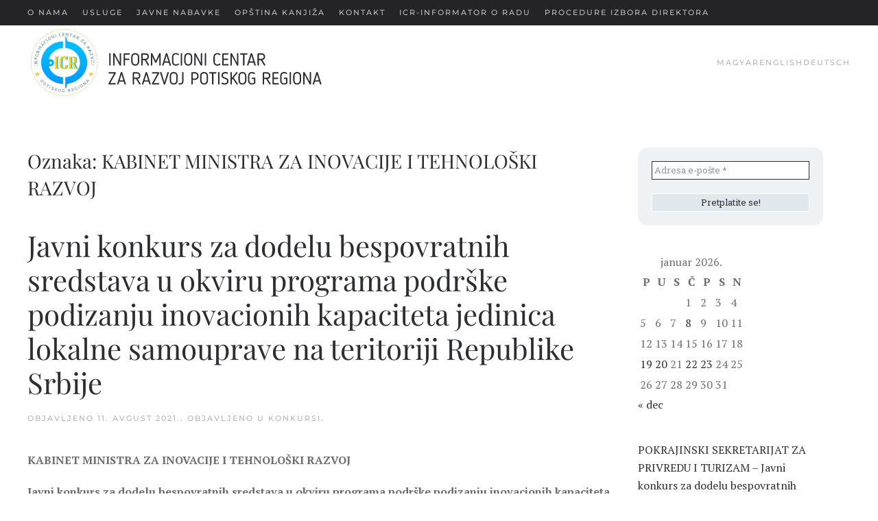

--- FILE ---
content_type: text/html; charset=UTF-8
request_url: https://www.icr.rs/tag/kabinet-ministra-za-inovacije-i-tehnoloski-razvoj/
body_size: 13554
content:
<!DOCTYPE html>
<html lang="sr-RS">
    <head>
        <meta charset="UTF-8">
        <meta name="viewport" content="width=device-width, initial-scale=1">
        <link rel="icon" href="/wp-content/themes/yootheme/packages/theme-wordpress/assets/images/favicon.png" sizes="any">
                <link rel="apple-touch-icon" href="/wp-content/themes/yootheme/packages/theme-wordpress/assets/images/apple-touch-icon.png">
                <title>KABINET MINISTRA ZA INOVACIJE I TEHNOLOŠKI RAZVOJ &#8211; ICR</title>
<meta name='robots' content='max-image-preview:large' />
<link rel="alternate" type="application/rss+xml" title="ICR &raquo; dovod" href="https://www.icr.rs/feed/" />
<link rel="alternate" type="application/rss+xml" title="ICR &raquo; dovod komentara" href="https://www.icr.rs/comments/feed/" />
<link rel="alternate" type="application/rss+xml" title="ICR &raquo; dovod oznake KABINET MINISTRA ZA INOVACIJE I TEHNOLOŠKI RAZVOJ" href="https://www.icr.rs/tag/kabinet-ministra-za-inovacije-i-tehnoloski-razvoj/feed/" />
<style id='wp-img-auto-sizes-contain-inline-css' type='text/css'>
img:is([sizes=auto i],[sizes^="auto," i]){contain-intrinsic-size:3000px 1500px}
/*# sourceURL=wp-img-auto-sizes-contain-inline-css */
</style>

<style id='wp-emoji-styles-inline-css' type='text/css'>

	img.wp-smiley, img.emoji {
		display: inline !important;
		border: none !important;
		box-shadow: none !important;
		height: 1em !important;
		width: 1em !important;
		margin: 0 0.07em !important;
		vertical-align: -0.1em !important;
		background: none !important;
		padding: 0 !important;
	}
/*# sourceURL=wp-emoji-styles-inline-css */
</style>
<link rel='stylesheet' id='wp-block-library-css' href='https://www.icr.rs/wp-includes/css/dist/block-library/style.min.css?ver=6.9' type='text/css' media='all' />
<style id='global-styles-inline-css' type='text/css'>
:root{--wp--preset--aspect-ratio--square: 1;--wp--preset--aspect-ratio--4-3: 4/3;--wp--preset--aspect-ratio--3-4: 3/4;--wp--preset--aspect-ratio--3-2: 3/2;--wp--preset--aspect-ratio--2-3: 2/3;--wp--preset--aspect-ratio--16-9: 16/9;--wp--preset--aspect-ratio--9-16: 9/16;--wp--preset--color--black: #000000;--wp--preset--color--cyan-bluish-gray: #abb8c3;--wp--preset--color--white: #ffffff;--wp--preset--color--pale-pink: #f78da7;--wp--preset--color--vivid-red: #cf2e2e;--wp--preset--color--luminous-vivid-orange: #ff6900;--wp--preset--color--luminous-vivid-amber: #fcb900;--wp--preset--color--light-green-cyan: #7bdcb5;--wp--preset--color--vivid-green-cyan: #00d084;--wp--preset--color--pale-cyan-blue: #8ed1fc;--wp--preset--color--vivid-cyan-blue: #0693e3;--wp--preset--color--vivid-purple: #9b51e0;--wp--preset--gradient--vivid-cyan-blue-to-vivid-purple: linear-gradient(135deg,rgb(6,147,227) 0%,rgb(155,81,224) 100%);--wp--preset--gradient--light-green-cyan-to-vivid-green-cyan: linear-gradient(135deg,rgb(122,220,180) 0%,rgb(0,208,130) 100%);--wp--preset--gradient--luminous-vivid-amber-to-luminous-vivid-orange: linear-gradient(135deg,rgb(252,185,0) 0%,rgb(255,105,0) 100%);--wp--preset--gradient--luminous-vivid-orange-to-vivid-red: linear-gradient(135deg,rgb(255,105,0) 0%,rgb(207,46,46) 100%);--wp--preset--gradient--very-light-gray-to-cyan-bluish-gray: linear-gradient(135deg,rgb(238,238,238) 0%,rgb(169,184,195) 100%);--wp--preset--gradient--cool-to-warm-spectrum: linear-gradient(135deg,rgb(74,234,220) 0%,rgb(151,120,209) 20%,rgb(207,42,186) 40%,rgb(238,44,130) 60%,rgb(251,105,98) 80%,rgb(254,248,76) 100%);--wp--preset--gradient--blush-light-purple: linear-gradient(135deg,rgb(255,206,236) 0%,rgb(152,150,240) 100%);--wp--preset--gradient--blush-bordeaux: linear-gradient(135deg,rgb(254,205,165) 0%,rgb(254,45,45) 50%,rgb(107,0,62) 100%);--wp--preset--gradient--luminous-dusk: linear-gradient(135deg,rgb(255,203,112) 0%,rgb(199,81,192) 50%,rgb(65,88,208) 100%);--wp--preset--gradient--pale-ocean: linear-gradient(135deg,rgb(255,245,203) 0%,rgb(182,227,212) 50%,rgb(51,167,181) 100%);--wp--preset--gradient--electric-grass: linear-gradient(135deg,rgb(202,248,128) 0%,rgb(113,206,126) 100%);--wp--preset--gradient--midnight: linear-gradient(135deg,rgb(2,3,129) 0%,rgb(40,116,252) 100%);--wp--preset--font-size--small: 13px;--wp--preset--font-size--medium: 20px;--wp--preset--font-size--large: 36px;--wp--preset--font-size--x-large: 42px;--wp--preset--spacing--20: 0.44rem;--wp--preset--spacing--30: 0.67rem;--wp--preset--spacing--40: 1rem;--wp--preset--spacing--50: 1.5rem;--wp--preset--spacing--60: 2.25rem;--wp--preset--spacing--70: 3.38rem;--wp--preset--spacing--80: 5.06rem;--wp--preset--shadow--natural: 6px 6px 9px rgba(0, 0, 0, 0.2);--wp--preset--shadow--deep: 12px 12px 50px rgba(0, 0, 0, 0.4);--wp--preset--shadow--sharp: 6px 6px 0px rgba(0, 0, 0, 0.2);--wp--preset--shadow--outlined: 6px 6px 0px -3px rgb(255, 255, 255), 6px 6px rgb(0, 0, 0);--wp--preset--shadow--crisp: 6px 6px 0px rgb(0, 0, 0);}:where(.is-layout-flex){gap: 0.5em;}:where(.is-layout-grid){gap: 0.5em;}body .is-layout-flex{display: flex;}.is-layout-flex{flex-wrap: wrap;align-items: center;}.is-layout-flex > :is(*, div){margin: 0;}body .is-layout-grid{display: grid;}.is-layout-grid > :is(*, div){margin: 0;}:where(.wp-block-columns.is-layout-flex){gap: 2em;}:where(.wp-block-columns.is-layout-grid){gap: 2em;}:where(.wp-block-post-template.is-layout-flex){gap: 1.25em;}:where(.wp-block-post-template.is-layout-grid){gap: 1.25em;}.has-black-color{color: var(--wp--preset--color--black) !important;}.has-cyan-bluish-gray-color{color: var(--wp--preset--color--cyan-bluish-gray) !important;}.has-white-color{color: var(--wp--preset--color--white) !important;}.has-pale-pink-color{color: var(--wp--preset--color--pale-pink) !important;}.has-vivid-red-color{color: var(--wp--preset--color--vivid-red) !important;}.has-luminous-vivid-orange-color{color: var(--wp--preset--color--luminous-vivid-orange) !important;}.has-luminous-vivid-amber-color{color: var(--wp--preset--color--luminous-vivid-amber) !important;}.has-light-green-cyan-color{color: var(--wp--preset--color--light-green-cyan) !important;}.has-vivid-green-cyan-color{color: var(--wp--preset--color--vivid-green-cyan) !important;}.has-pale-cyan-blue-color{color: var(--wp--preset--color--pale-cyan-blue) !important;}.has-vivid-cyan-blue-color{color: var(--wp--preset--color--vivid-cyan-blue) !important;}.has-vivid-purple-color{color: var(--wp--preset--color--vivid-purple) !important;}.has-black-background-color{background-color: var(--wp--preset--color--black) !important;}.has-cyan-bluish-gray-background-color{background-color: var(--wp--preset--color--cyan-bluish-gray) !important;}.has-white-background-color{background-color: var(--wp--preset--color--white) !important;}.has-pale-pink-background-color{background-color: var(--wp--preset--color--pale-pink) !important;}.has-vivid-red-background-color{background-color: var(--wp--preset--color--vivid-red) !important;}.has-luminous-vivid-orange-background-color{background-color: var(--wp--preset--color--luminous-vivid-orange) !important;}.has-luminous-vivid-amber-background-color{background-color: var(--wp--preset--color--luminous-vivid-amber) !important;}.has-light-green-cyan-background-color{background-color: var(--wp--preset--color--light-green-cyan) !important;}.has-vivid-green-cyan-background-color{background-color: var(--wp--preset--color--vivid-green-cyan) !important;}.has-pale-cyan-blue-background-color{background-color: var(--wp--preset--color--pale-cyan-blue) !important;}.has-vivid-cyan-blue-background-color{background-color: var(--wp--preset--color--vivid-cyan-blue) !important;}.has-vivid-purple-background-color{background-color: var(--wp--preset--color--vivid-purple) !important;}.has-black-border-color{border-color: var(--wp--preset--color--black) !important;}.has-cyan-bluish-gray-border-color{border-color: var(--wp--preset--color--cyan-bluish-gray) !important;}.has-white-border-color{border-color: var(--wp--preset--color--white) !important;}.has-pale-pink-border-color{border-color: var(--wp--preset--color--pale-pink) !important;}.has-vivid-red-border-color{border-color: var(--wp--preset--color--vivid-red) !important;}.has-luminous-vivid-orange-border-color{border-color: var(--wp--preset--color--luminous-vivid-orange) !important;}.has-luminous-vivid-amber-border-color{border-color: var(--wp--preset--color--luminous-vivid-amber) !important;}.has-light-green-cyan-border-color{border-color: var(--wp--preset--color--light-green-cyan) !important;}.has-vivid-green-cyan-border-color{border-color: var(--wp--preset--color--vivid-green-cyan) !important;}.has-pale-cyan-blue-border-color{border-color: var(--wp--preset--color--pale-cyan-blue) !important;}.has-vivid-cyan-blue-border-color{border-color: var(--wp--preset--color--vivid-cyan-blue) !important;}.has-vivid-purple-border-color{border-color: var(--wp--preset--color--vivid-purple) !important;}.has-vivid-cyan-blue-to-vivid-purple-gradient-background{background: var(--wp--preset--gradient--vivid-cyan-blue-to-vivid-purple) !important;}.has-light-green-cyan-to-vivid-green-cyan-gradient-background{background: var(--wp--preset--gradient--light-green-cyan-to-vivid-green-cyan) !important;}.has-luminous-vivid-amber-to-luminous-vivid-orange-gradient-background{background: var(--wp--preset--gradient--luminous-vivid-amber-to-luminous-vivid-orange) !important;}.has-luminous-vivid-orange-to-vivid-red-gradient-background{background: var(--wp--preset--gradient--luminous-vivid-orange-to-vivid-red) !important;}.has-very-light-gray-to-cyan-bluish-gray-gradient-background{background: var(--wp--preset--gradient--very-light-gray-to-cyan-bluish-gray) !important;}.has-cool-to-warm-spectrum-gradient-background{background: var(--wp--preset--gradient--cool-to-warm-spectrum) !important;}.has-blush-light-purple-gradient-background{background: var(--wp--preset--gradient--blush-light-purple) !important;}.has-blush-bordeaux-gradient-background{background: var(--wp--preset--gradient--blush-bordeaux) !important;}.has-luminous-dusk-gradient-background{background: var(--wp--preset--gradient--luminous-dusk) !important;}.has-pale-ocean-gradient-background{background: var(--wp--preset--gradient--pale-ocean) !important;}.has-electric-grass-gradient-background{background: var(--wp--preset--gradient--electric-grass) !important;}.has-midnight-gradient-background{background: var(--wp--preset--gradient--midnight) !important;}.has-small-font-size{font-size: var(--wp--preset--font-size--small) !important;}.has-medium-font-size{font-size: var(--wp--preset--font-size--medium) !important;}.has-large-font-size{font-size: var(--wp--preset--font-size--large) !important;}.has-x-large-font-size{font-size: var(--wp--preset--font-size--x-large) !important;}
/*# sourceURL=global-styles-inline-css */
</style>

<style id='classic-theme-styles-inline-css' type='text/css'>
/*! This file is auto-generated */
.wp-block-button__link{color:#fff;background-color:#32373c;border-radius:9999px;box-shadow:none;text-decoration:none;padding:calc(.667em + 2px) calc(1.333em + 2px);font-size:1.125em}.wp-block-file__button{background:#32373c;color:#fff;text-decoration:none}
/*# sourceURL=/wp-includes/css/classic-themes.min.css */
</style>
<link href="https://www.icr.rs/wp-content/themes/yootheme/css/theme.1.css?ver=1724416680" rel="stylesheet">
<link rel="https://api.w.org/" href="https://www.icr.rs/wp-json/" /><link rel="alternate" title="JSON" type="application/json" href="https://www.icr.rs/wp-json/wp/v2/tags/578" /><link rel="EditURI" type="application/rsd+xml" title="RSD" href="https://www.icr.rs/xmlrpc.php?rsd" />
<meta name="generator" content="WordPress 6.9" />
<!-- All in one Favicon 4.8 --><script src="https://www.icr.rs/wp-content/themes/yootheme/vendor/assets/uikit/dist/js/uikit.js?ver=4.4.7"></script>
<script src="https://www.icr.rs/wp-content/themes/yootheme/vendor/assets/uikit/dist/js/uikit-icons-fuse.min.js?ver=4.4.7"></script>
<script src="https://www.icr.rs/wp-content/themes/yootheme/js/theme.js?ver=4.4.7"></script>
<script>window.yootheme ||= {}; var $theme = yootheme.theme = {"i18n":{"close":{"label":"Close"},"totop":{"label":"Back to top"},"marker":{"label":"Open"},"navbarToggleIcon":{"label":"Open menu"},"paginationPrevious":{"label":"Previous page"},"paginationNext":{"label":"Next page"},"searchIcon":{"toggle":"Open Search","submit":"Submit Search"},"slider":{"next":"Next slide","previous":"Previous slide","slideX":"Slide %s","slideLabel":"%s of %s"},"slideshow":{"next":"Next slide","previous":"Previous slide","slideX":"Slide %s","slideLabel":"%s of %s"},"lightboxPanel":{"next":"Next slide","previous":"Previous slide","slideLabel":"%s of %s","close":"Close"}}};</script>
<link rel="icon" href="https://www.icr.rs/wp-content/uploads/2019/04/cropped-5-250-x-293-1-32x32.jpg" sizes="32x32" />
<link rel="icon" href="https://www.icr.rs/wp-content/uploads/2019/04/cropped-5-250-x-293-1-192x192.jpg" sizes="192x192" />
<link rel="apple-touch-icon" href="https://www.icr.rs/wp-content/uploads/2019/04/cropped-5-250-x-293-1-180x180.jpg" />
<meta name="msapplication-TileImage" content="https://www.icr.rs/wp-content/uploads/2019/04/cropped-5-250-x-293-1-270x270.jpg" />
<link rel="alternate" type="application/rss+xml" title="RSS" href="https://www.icr.rs/rsslatest.xml" />    <link rel='stylesheet' id='mailpoet_public-css' href='https://www.icr.rs/wp-content/plugins/mailpoet/assets/dist/css/mailpoet-public.b1f0906e.css?ver=6.9' type='text/css' media='all' />
<link rel='stylesheet' id='mailpoet_custom_fonts_0-css' href='https://fonts.googleapis.com/css?family=Abril+FatFace%3A400%2C400i%2C700%2C700i%7CAlegreya%3A400%2C400i%2C700%2C700i%7CAlegreya+Sans%3A400%2C400i%2C700%2C700i%7CAmatic+SC%3A400%2C400i%2C700%2C700i%7CAnonymous+Pro%3A400%2C400i%2C700%2C700i%7CArchitects+Daughter%3A400%2C400i%2C700%2C700i%7CArchivo%3A400%2C400i%2C700%2C700i%7CArchivo+Narrow%3A400%2C400i%2C700%2C700i%7CAsap%3A400%2C400i%2C700%2C700i%7CBarlow%3A400%2C400i%2C700%2C700i%7CBioRhyme%3A400%2C400i%2C700%2C700i%7CBonbon%3A400%2C400i%2C700%2C700i%7CCabin%3A400%2C400i%2C700%2C700i%7CCairo%3A400%2C400i%2C700%2C700i%7CCardo%3A400%2C400i%2C700%2C700i%7CChivo%3A400%2C400i%2C700%2C700i%7CConcert+One%3A400%2C400i%2C700%2C700i%7CCormorant%3A400%2C400i%2C700%2C700i%7CCrimson+Text%3A400%2C400i%2C700%2C700i%7CEczar%3A400%2C400i%2C700%2C700i%7CExo+2%3A400%2C400i%2C700%2C700i%7CFira+Sans%3A400%2C400i%2C700%2C700i%7CFjalla+One%3A400%2C400i%2C700%2C700i%7CFrank+Ruhl+Libre%3A400%2C400i%2C700%2C700i%7CGreat+Vibes%3A400%2C400i%2C700%2C700i&#038;ver=6.9' type='text/css' media='all' />
<link rel='stylesheet' id='mailpoet_custom_fonts_1-css' href='https://fonts.googleapis.com/css?family=Heebo%3A400%2C400i%2C700%2C700i%7CIBM+Plex%3A400%2C400i%2C700%2C700i%7CInconsolata%3A400%2C400i%2C700%2C700i%7CIndie+Flower%3A400%2C400i%2C700%2C700i%7CInknut+Antiqua%3A400%2C400i%2C700%2C700i%7CInter%3A400%2C400i%2C700%2C700i%7CKarla%3A400%2C400i%2C700%2C700i%7CLibre+Baskerville%3A400%2C400i%2C700%2C700i%7CLibre+Franklin%3A400%2C400i%2C700%2C700i%7CMontserrat%3A400%2C400i%2C700%2C700i%7CNeuton%3A400%2C400i%2C700%2C700i%7CNotable%3A400%2C400i%2C700%2C700i%7CNothing+You+Could+Do%3A400%2C400i%2C700%2C700i%7CNoto+Sans%3A400%2C400i%2C700%2C700i%7CNunito%3A400%2C400i%2C700%2C700i%7COld+Standard+TT%3A400%2C400i%2C700%2C700i%7COxygen%3A400%2C400i%2C700%2C700i%7CPacifico%3A400%2C400i%2C700%2C700i%7CPoppins%3A400%2C400i%2C700%2C700i%7CProza+Libre%3A400%2C400i%2C700%2C700i%7CPT+Sans%3A400%2C400i%2C700%2C700i%7CPT+Serif%3A400%2C400i%2C700%2C700i%7CRakkas%3A400%2C400i%2C700%2C700i%7CReenie+Beanie%3A400%2C400i%2C700%2C700i%7CRoboto+Slab%3A400%2C400i%2C700%2C700i&#038;ver=6.9' type='text/css' media='all' />
<link rel='stylesheet' id='mailpoet_custom_fonts_2-css' href='https://fonts.googleapis.com/css?family=Ropa+Sans%3A400%2C400i%2C700%2C700i%7CRubik%3A400%2C400i%2C700%2C700i%7CShadows+Into+Light%3A400%2C400i%2C700%2C700i%7CSpace+Mono%3A400%2C400i%2C700%2C700i%7CSpectral%3A400%2C400i%2C700%2C700i%7CSue+Ellen+Francisco%3A400%2C400i%2C700%2C700i%7CTitillium+Web%3A400%2C400i%2C700%2C700i%7CUbuntu%3A400%2C400i%2C700%2C700i%7CVarela%3A400%2C400i%2C700%2C700i%7CVollkorn%3A400%2C400i%2C700%2C700i%7CWork+Sans%3A400%2C400i%2C700%2C700i%7CYatra+One%3A400%2C400i%2C700%2C700i&#038;ver=6.9' type='text/css' media='all' />
</head>
    <body class="archive tag tag-kabinet-ministra-za-inovacije-i-tehnoloski-razvoj tag-578 wp-theme-yootheme ">

        
        <div class="uk-hidden-visually uk-notification uk-notification-top-left uk-width-auto">
            <div class="uk-notification-message">
                <a href="#tm-main">Skip to main content</a>
            </div>
        </div>

        
        
        <div class="tm-page">

                        


<header class="tm-header-mobile uk-hidden@m">


    
        <div class="uk-navbar-container">

            <div class="uk-container uk-container-expand">
                <nav class="uk-navbar" uk-navbar="{&quot;align&quot;:&quot;left&quot;,&quot;container&quot;:&quot;.tm-header-mobile&quot;,&quot;boundary&quot;:&quot;.tm-header-mobile .uk-navbar-container&quot;}">

                                        <div class="uk-navbar-left">

                                                    <a href="https://www.icr.rs/" aria-label="Back to home" class="uk-logo uk-navbar-item">
    <img alt="ICR" loading="eager" width="497" height="108" uk-svg src="/wp-content/uploads/2024/11/icr-banner.svg"></a>                        
                        
                    </div>
                    
                    
                                        <div class="uk-navbar-right">

                                                                            
                        
<ul class="uk-navbar-nav">
    
	<li class="menu-item menu-item-type-post_type menu-item-object-page menu-item-has-children uk-parent"><a href="https://www.icr.rs/o-nama/"> О nama</a>
	<div class="uk-drop uk-navbar-dropdown"><div><ul class="uk-nav uk-navbar-dropdown-nav">

		<li class="menu-item menu-item-type-post_type menu-item-object-page menu-item-has-children uk-parent"><a href="https://www.icr.rs/projekti/"> Projekti</a>
		<ul class="uk-nav-sub">

			<li class="menu-item menu-item-type-post_type menu-item-object-page"><a href="https://www.icr.rs/projekti/hu-srb-ipa/"> HU-SRB IPA</a></li>
			<li class="menu-item menu-item-type-post_type menu-item-object-page"><a href="https://www.icr.rs/projekti/ro-srb-ipa/"> RO-SRB IPA</a></li>
			<li class="menu-item menu-item-type-post_type menu-item-object-page"><a href="https://www.icr.rs/projekti/tender-gis/"> Tender GIS</a></li>
			<li class="menu-item menu-item-type-post_type menu-item-object-page"><a href="https://www.icr.rs/projekti/nadi-svoj-sport/"> Nađi svoj sport</a></li></ul></li>
		<li class="menu-item menu-item-type-post_type menu-item-object-page"><a href="https://www.icr.rs/o-nama/program-rada/"> Plan rada</a></li>
		<li class="menu-item menu-item-type-post_type menu-item-object-page"><a href="https://www.icr.rs/o-nama/icr-tim/"> ICR Tim</a></li>
		<li class="menu-item menu-item-type-post_type menu-item-object-page"><a href="https://www.icr.rs/o-nama/pravni-okvir/"> Dokumenti</a></li>
		<li class="menu-item menu-item-type-post_type menu-item-object-page"><a href="https://www.icr.rs/o-nama/reference/"> Reference</a></li>
		<li class="menu-item menu-item-type-post_type menu-item-object-page"><a href="https://www.icr.rs/o-nama/drugi-o-nama/"> Drugi o nama</a></li>
		<li class="menu-item menu-item-type-post_type menu-item-object-page"><a href="https://www.icr.rs/o-nama/godisnji-izvestaji/"> Izveštaji o radu</a></li>
		<li class="menu-item menu-item-type-post_type menu-item-object-page"><a href="https://www.icr.rs/o-nama/finansije/"> Finansije</a></li>
		<li class="menu-item menu-item-type-post_type menu-item-object-page"><a href="https://www.icr.rs/o-nama/plan-javnih-nabavki/"> Plan javnih nabavki</a></li>
		<li class="menu-item menu-item-type-post_type menu-item-object-page"><a href="https://www.icr.rs/o-nama/partnerske-organizacije/"> Partnerske organizacije</a></li></ul></div></div></li>
	<li class="menu-item menu-item-type-post_type menu-item-object-page"><a href="https://www.icr.rs/usluge/"> Usluge</a></li>
	<li class="menu-item menu-item-type-post_type menu-item-object-page"><a href="https://www.icr.rs/javne-nabavke/"> Javne nabavke</a></li>
	<li class="menu-item menu-item-type-post_type menu-item-object-page"><a href="https://www.icr.rs/opstina-kanjiza/"> Opština Kanjiža</a></li>
	<li class="menu-item menu-item-type-post_type menu-item-object-page"><a href="https://www.icr.rs/contact/"> Kontakt</a></li>
	<li class="menu-item menu-item-type-custom menu-item-object-custom"><a href="https://informator.poverenik.rs/informator?org=E6S2z3PKENptfGqDD" title="ICR &#8211; Informator o radu"> ICR-Informator o radu</a></li>
	<li class="menu-item menu-item-type-custom menu-item-object-custom"><a href="http://www.icr.rs/dokumenti-iz-procedure-izbora-direktora/"> Procedure Izbora Direktora</a></li></ul>
<a uk-toggle href="#tm-dialog-mobile" class="uk-navbar-toggle">

        
        <div uk-navbar-toggle-icon></div>

        
    </a>
                    </div>
                    
                </nav>
            </div>

        </div>

    



        <div id="tm-dialog-mobile" uk-offcanvas="container: true; overlay: true" mode="slide" flip>
        <div class="uk-offcanvas-bar uk-flex uk-flex-column">

                        <button class="uk-offcanvas-close uk-close-large" type="button" uk-close uk-toggle="cls: uk-close-large; mode: media; media: @s"></button>
            
                        <div class="uk-margin-auto-bottom">
                
<div class="uk-panel widget widget_nav_menu" id="nav_menu-8">

    
    
<ul class="uk-nav uk-nav-default">
    
	<li class="menu-item menu-item-type-custom menu-item-object-custom"><a href="http://www.icr.rs/m"> magyar</a></li>
	<li class="menu-item menu-item-type-custom menu-item-object-custom"><a href="http://www.icr.rs/e/"> english</a></li>
	<li class="menu-item menu-item-type-custom menu-item-object-custom"><a href="http://www.icr.rs/d/"> deutsch</a></li></ul>

</div>
            </div>
            
            
        </div>
    </div>
    
    
    

</header>


<div class="tm-toolbar tm-toolbar-default uk-visible@m">
    <div class="uk-container uk-flex uk-flex-middle">

                <div>
            <div class="uk-grid-medium uk-child-width-auto uk-flex-middle" uk-grid="margin: uk-margin-small-top">

                                <div>
<div class="uk-panel widget widget_nav_menu" id="nav_menu-3">

    
    
<ul class="uk-subnav" uk-dropnav="{&quot;boundary&quot;:&quot;false&quot;,&quot;container&quot;:&quot;body&quot;}">
    
	<li class="menu-item menu-item-type-post_type menu-item-object-page menu-item-has-children uk-parent"><a href="https://www.icr.rs/o-nama/"> О nama</a>
	<div class="uk-dropdown"><div class="uk-drop-grid uk-child-width-1-1" uk-grid><div><ul class="uk-nav uk-dropdown-nav">

		<li class="menu-item menu-item-type-post_type menu-item-object-page menu-item-has-children uk-parent"><a href="https://www.icr.rs/projekti/"> Projekti</a>
		<ul class="uk-nav-sub">

			<li class="menu-item menu-item-type-post_type menu-item-object-page"><a href="https://www.icr.rs/projekti/hu-srb-ipa/"> HU-SRB IPA</a></li>
			<li class="menu-item menu-item-type-post_type menu-item-object-page"><a href="https://www.icr.rs/projekti/ro-srb-ipa/"> RO-SRB IPA</a></li>
			<li class="menu-item menu-item-type-post_type menu-item-object-page"><a href="https://www.icr.rs/projekti/tender-gis/"> Tender GIS</a></li>
			<li class="menu-item menu-item-type-post_type menu-item-object-page"><a href="https://www.icr.rs/projekti/nadi-svoj-sport/"> Nađi svoj sport</a></li></ul></li>
		<li class="menu-item menu-item-type-post_type menu-item-object-page"><a href="https://www.icr.rs/o-nama/program-rada/"> Plan rada</a></li>
		<li class="menu-item menu-item-type-post_type menu-item-object-page"><a href="https://www.icr.rs/o-nama/icr-tim/"> ICR Tim</a></li>
		<li class="menu-item menu-item-type-post_type menu-item-object-page"><a href="https://www.icr.rs/o-nama/pravni-okvir/"> Dokumenti</a></li>
		<li class="menu-item menu-item-type-post_type menu-item-object-page"><a href="https://www.icr.rs/o-nama/reference/"> Reference</a></li>
		<li class="menu-item menu-item-type-post_type menu-item-object-page"><a href="https://www.icr.rs/o-nama/drugi-o-nama/"> Drugi o nama</a></li>
		<li class="menu-item menu-item-type-post_type menu-item-object-page"><a href="https://www.icr.rs/o-nama/godisnji-izvestaji/"> Izveštaji o radu</a></li>
		<li class="menu-item menu-item-type-post_type menu-item-object-page"><a href="https://www.icr.rs/o-nama/finansije/"> Finansije</a></li>
		<li class="menu-item menu-item-type-post_type menu-item-object-page"><a href="https://www.icr.rs/o-nama/plan-javnih-nabavki/"> Plan javnih nabavki</a></li>
		<li class="menu-item menu-item-type-post_type menu-item-object-page"><a href="https://www.icr.rs/o-nama/partnerske-organizacije/"> Partnerske organizacije</a></li></ul></div></div></div></li>
	<li class="menu-item menu-item-type-post_type menu-item-object-page"><a href="https://www.icr.rs/usluge/"> Usluge</a></li>
	<li class="menu-item menu-item-type-post_type menu-item-object-page"><a href="https://www.icr.rs/javne-nabavke/"> Javne nabavke</a></li>
	<li class="menu-item menu-item-type-post_type menu-item-object-page"><a href="https://www.icr.rs/opstina-kanjiza/"> Opština Kanjiža</a></li>
	<li class="menu-item menu-item-type-post_type menu-item-object-page"><a href="https://www.icr.rs/contact/"> Kontakt</a></li>
	<li class="menu-item menu-item-type-custom menu-item-object-custom"><a href="https://informator.poverenik.rs/informator?org=E6S2z3PKENptfGqDD" title="ICR &#8211; Informator o radu"> ICR-Informator o radu</a></li>
	<li class="menu-item menu-item-type-custom menu-item-object-custom"><a href="http://www.icr.rs/dokumenti-iz-procedure-izbora-direktora/"> Procedure Izbora Direktora</a></li></ul>

</div>
</div>                
                
            </div>
        </div>
        
        
    </div>
</div>

<header class="tm-header uk-visible@m">



    
        <div class="uk-navbar-container">

            <div class="uk-container">
                <nav class="uk-navbar" uk-navbar="{&quot;align&quot;:&quot;left&quot;,&quot;container&quot;:&quot;.tm-header&quot;,&quot;boundary&quot;:&quot;.tm-header .uk-navbar-container&quot;}">

                                        <div class="uk-navbar-left">

                                                    <a href="https://www.icr.rs/" aria-label="Back to home" class="uk-logo uk-navbar-item">
    <img alt="ICR" loading="eager" width="497" height="108" uk-svg src="/wp-content/uploads/2024/11/icr-banner.svg"></a>                        
                        
                        
                    </div>
                    
                    
                                        <div class="uk-navbar-right">

                                                    
<ul class="uk-navbar-nav">
    
	<li class="menu-item menu-item-type-custom menu-item-object-custom"><a href="http://www.icr.rs/m"> magyar</a></li>
	<li class="menu-item menu-item-type-custom menu-item-object-custom"><a href="http://www.icr.rs/e/"> english</a></li>
	<li class="menu-item menu-item-type-custom menu-item-object-custom"><a href="http://www.icr.rs/d/"> deutsch</a></li></ul>
                        
                                                                            
                    </div>
                    
                </nav>
            </div>

        </div>

    







</header>

            
            
            <main id="tm-main"  class="tm-main uk-section uk-section-default" uk-height-viewport="expand: true">

                                <div class="uk-container">

                    
                    <div class="uk-grid" uk-grid>
                        <div class="uk-width-expand@m">

                    
                            
                

    
        <h1 class="uk-margin-medium-bottom uk-h3">Oznaka: <span>KABINET MINISTRA ZA INOVACIJE I TEHNOLOŠKI RAZVOJ</span></h1>

        
    
    <div uk-grid class="uk-child-width-1-1">
                <div>
<article id="post-18043" class="uk-article post-18043 post type-post status-publish format-standard hentry category-konkursi tag-kabinet-ministra-za-inovacije-i-tehnoloski-razvoj" typeof="Article" vocab="https://schema.org/">

    <meta property="name" content="Javni konkurs za dodelu bespovratnih sredstava u okviru programa podrške podizanju inovacionih kapaciteta jedinica lokalne samouprave na teritoriji Republike Srbije">
    <meta property="author" typeof="Person" content="Ξ">
    <meta property="dateModified" content="2021-08-11T08:38:39+02:00">
    <meta class="uk-margin-remove-adjacent" property="datePublished" content="2021-08-11T08:38:39+02:00">

            
    
        
        <h2 property="headline" class="uk-margin-top uk-margin-remove-bottom uk-article-title"><a class="uk-link-reset" href="https://www.icr.rs/2021/08/11/javni-konkurs-za-dodelu-bespovratnih-sredstava-u-okviru-programa-podrske-podizanju-inovacionih-kapaciteta-jedinica-lokalne-samouprave-na-teritoriji-republike-srbije/">Javni konkurs za dodelu bespovratnih sredstava u okviru programa podrške podizanju inovacionih kapaciteta jedinica lokalne samouprave na teritoriji Republike Srbije</a></h2>
                            <p class="uk-margin-top uk-margin-remove-bottom uk-article-meta">
                Objavljeno <time datetime="2021-08-11T08:38:39+02:00">11. avgust 2021.</time>.                Objavljeno u <a href="https://www.icr.rs/category/konkursi/" rel="category tag">Konkursi</a>.                            </p>
                
        
        
                    <div class="uk-margin-medium-top" property="text">

                
                                    <p><strong>KABINET MINISTRA ZA INOVACIJE I TEHNOLOŠKI RAZVOJ</strong></p>
<p><strong>Javni konkurs za dodelu bespovratnih sredstava u okviru programa podrške podizanju inovacionih kapaciteta jedinica lokalne samouprave na teritoriji Republike Srbije</strong></p>
<p>Program podrške podizanju inovacionih kapaciteta jedinica lokalne samouprave na teritoriji Republike Srbije (u daljem tekstu: Program) sprovodi Kabinet ministra bez portfelja zaduženog za inovacije i tehnološki razvoj (u daljem tekstu: Kabinet ministra), a za realizaciju Programa obezbeđenja su sredstva u ukupnom iznosu od 300.000.000,00 dinara.</p>
<p>Sredstva u maksimalnom iznosu od 80.000.000,00 dinara po odobrenom projektu, opredeljena su za realizaciju projekata kojima se implementiraju nove tehnologije i aplikacije u okviru koncepta „pametnih i bezbednih gradova“ koje će život stanovnika u gradovima i opštinama u Republici Srbiji učiniti bezbednijim, jednostavnijim i jeftinijim, a gradove i opštine inkluzivnim, efikasnim i održivim.</p>
<p><strong>Cilj</strong></p>
<p>Opšti cilj Programa je sistemsko unapređenje inovacionih kapaciteta gradova i opština kroz sveobuhvatni pristup digitalnoj transformaciji javnih usluga, privrede i društva koja treba da omogući održivu, efikasniju upotrebu resursa, odgovoran odnos prema životnoj sredini i povećanje kvaliteta života svih građana.</p>
<p><strong>Korisnici</strong></p>
<p>Pravo na korišćenje bespovratnih sredstava ima jedinica lokalne samouprave koja:<br />
1) ispunjava uslove propisane Programom i<br />
2) priloži elaborat kojim je predviđena implementacija projekta koji doprinosi ispunjenju ciljeva definisanih Programom.</p>
<p>Jedinica lokalne samouprave može podneti jednu prijavu na javni konkurs. Prijava na konkurs ne može biti zajednički podneta od strane više jedinica lokalne samouprave.</p>
<p><strong>Namena</strong></p>
<p>Sredstva namenjena za podršku podizanju inovacionih kapaciteta jedinica lokalnih samouprava na teritoriji Republike Srbije koriste se za realizaciju projekata kojima se implementiraju nove tehnologije i aplikacije u okviru koncepta „pametnih i bezbednih gradova” u oblasti:<br />
1) Bezbednosti &#8211; kroz uspostavljanje integrisanih sistema nadzora i kontrole, sistema upozorenja u situacijama ugrožene bezbednosti, sistema za reagovanje u vanrednim situacijama i dr;<br />
2) Mobilnosti i transporta – kroz implementaciju inovacionih i tehnoloških rešenja koje će doprineti unapređenju mobilnosti u širem smislu, podizanju efikasnosti upravljanja saobraćajem i saobraćajnom infrastrukturom, kao i jednostavnijem i jeftinijem transportu građana;<br />
3) Javnih i komunalnih usluga – kroz implementaciju inovacionih i tehnoloških rešenja koje će doprineti podizanju efikasnosti obavljanja javne i komunalne delatnosti;<br />
4) Digitalizacije u javnom sektoru &#8211; kroz projektovanje „smart siti” programa i implementaciju inovacionih softverskih i hardverskih rešenja, koja doprinose efikasnijem radu lokalnih organa i većem zadovoljstvu građana pri korišćenju usluga javne uprave;<br />
5) Razvoja inovacionog preduzetništva – kroz podršku razvoju inovacionih rešenja namenjenih podizanju inovacionih kapaciteta gradova i opština, kao i uspostavljanje inovacione infrastrukture koja treba da omogući tehnološko osposobljavanje i unapređenje preduzetničkih potencijala mladih za osnivanje sopstvenih startap kompanija i<br />
6) Zaštite životne sredine &#8211; kroz implementaciju inovacionih rešenja usmerenih na povećanje energetske efikasnosti i poboljšanje kvaliteta života stanovnika u jedinici lokalne samouprave.</p>
<p><strong>Izbor prijava</strong></p>
<p>Izbor prijava vršiće se na osnovu ispunjenosti uslova predviđenih Programom. Formalnu ispravnost dokumentacije i ispunjenost uslova za dodelu sredstava utvrđuje Komisija za ocenu prijava i praćenje realizacije programa koju obrazuje ministar i na čiji predlog ministar donosi Odluku o dodeli sredstava nakon čega se sa izabranim korisnikom sredstava potpisuje ugovor.</p>
<p><strong>Prijava</strong></p>
<p>Radi ostvarivanja prava na korišćenje bespovratnih sredstava jedinica lokalne samouprave je u obavezi da dostavi sledeću dokumentaciju:<br />
1) pravilno popunjen prijavni formular potpisan od strane ovlašćenog predstavnika jedinice lokalne samouprave &#8211; Obrazac prijave,<br />
2) overen i potpisan elaborat koji sadrži:<br />
&#8211; detaljan opis funkcionalnosti projekta koji doprinosi podizanju inovacionih kapaciteta i unapređenju rada jedinice lokalne samouprave u skladu sa ciljevima Programa,<br />
&#8211; detaljnu tehničku specifikaciju (predmer i predračun) radova, opreme i usluga, koje su neophodne u cilju realizacije podnetog projekta.<br />
3) overen i potpisan detaljan akcioni plan projekta sa definisanom vremenskom dinamikom sprovođenja aktivnosti,<br />
4) overen i potpisan budžet projekta koji sadrži detaljni tabelarni prikaz strukture i dinamike realizacije troškova na projektu, sa naznačenim sopstvenim sredstvima ukoliko ih jedinica lokalne samouprave ulaže u projekat i<br />
5) prezentaciju predloženog projekta.</p>
<p>U slučaju da predloženi projekat obuhvata aktivnosti koje se odnose na nabavku opreme i izvođenje radova na objektima i zemljištu u skladu sa Zakonom o planiranju i izgradnji i srodnim zakonima i podzakonskim aktima, od podnosioca prijave može se zahtevati dostavljanje dokaza o vlasništvu objekata i zemljišta na kojima se planira izvođenje radova, kao i projektno tehnička dokumentacija za predmetne radove i dozvole za izvođenje istih izdate od strane nadležne institucije.</p>
<p>Kabinet ministra će uvidom u internet stranicu Narodne banke Srbije utvrditi da li jedinica lokalne samouprave ispunjava uslov da joj račun nije u blokadi u periodu od 1. januara 2021. godine.</p>
<p><strong>Trajanje Konkursa i način dostavljanja prijave</strong></p>
<p>Rok za podnošenje prijava je od dana objavljivanja konkursa do utroška sredstava opredeljenih Programom.</p>
<p>Precizno i tačno popunjena prijava i prateća dokumentacija šalje se preporučenom poštom, u koverti sa naznakom „Prijava na konkurs – sredstva za podršku podizanju inovacionih kapaciteta jedinica lokalne samouprave”, sa punim nazivom i adresom pošiljalaca na poleđini koverte, na adresu:</p>
<p>Vlada Republike Srbije<br />
Kabinet ministra bez portfelja zaduženog za inovacije i tehnološki razvoj<br />
Nemanjina 11<br />
11000 Beograd</p>
<p>Skenirana prijava i prateća dokumentacija se nakon formalnog prijavljivanja na konkurs dostavljaju Kabinetu ministra na mejl adresu pametnigradovi@inovacije.gov.rs sa naznakom „Prijava na konkurs – podrška podizanju inovacionih kapaciteta jedinica lokalne samouprave”.</p>
<p>Prijave koje nisu podnete na gore predviđen način se neće razmatrati.</p>
<p>Program podrške podizanju inovacionih kapaciteta jedinica lokalne samouprave na teritoriji Republike Srbije i Prijavni formular (Obrazac prijave) dostupni su za preuzimanje na internet stranici Kabineta ministra www.inovacije.gov.rs.</p>
<p>&nbsp;</p>
<p><a href="https://inovacije.gov.rs/programi/program-podrske-podizanju-inovacionih-kapaciteta-jedinica-lokalne-samouprave-na-teritoriji-republike-srbije/" target="_blank" rel="noopener">Detaljnije</a></p>
                
                
            </div>
        
        
        
        
        
    
</article>
</div>
                <div>
<article id="post-16575" class="uk-article post-16575 post type-post status-publish format-standard hentry category-konkursi tag-kabinet-ministra-za-inovacije-i-tehnoloski-razvoj" typeof="Article" vocab="https://schema.org/">

    <meta property="name" content="Podrške podizanju inovacionih kapaciteta jedinica lokalne samouprave na teritoriji Republike Srbije">
    <meta property="author" typeof="Person" content="Ξ">
    <meta property="dateModified" content="2019-06-25T07:59:06+02:00">
    <meta class="uk-margin-remove-adjacent" property="datePublished" content="2019-06-25T07:59:06+02:00">

            
    
        
        <h2 property="headline" class="uk-margin-top uk-margin-remove-bottom uk-article-title"><a class="uk-link-reset" href="https://www.icr.rs/2019/06/25/podrske-podizanju-inovacionih-kapaciteta-jedinica-lokalne-samouprave-na-teritoriji-republike-srbije/">Podrške podizanju inovacionih kapaciteta jedinica lokalne samouprave na teritoriji Republike Srbije</a></h2>
                            <p class="uk-margin-top uk-margin-remove-bottom uk-article-meta">
                Objavljeno <time datetime="2019-06-25T07:59:06+02:00">25. jun 2019.</time>.                Objavljeno u <a href="https://www.icr.rs/category/konkursi/" rel="category tag">Konkursi</a>.                            </p>
                
        
        
                    <div class="uk-margin-medium-top" property="text">

                
                                    <p><strong>KABINET MINISTRA ZA INOVACIJE I TEHNOLOŠKI RAZVOJ</strong></p>
<p><strong>Javni konkurs za dodelu bespovratnih sredstava u okviru programa Podrške podizanju inovacionih kapaciteta jedinica lokalne samouprave na teritoriji Republike Srbije</strong></p>
<p>Program podrške podizanju inovacionih kapaciteta jedinica lokalne samouprave na teritoriji Republike Srbije (u daljem tekstu: Program) sprovodi Kabinet ministra bez portfelja zaduženog za inovacije i tehnološki razvoj (u daljem tekstu: Kabinet ministra), a za realizaciju Programa obezbeđenja su sredstva u ukupnom iznosu od 209.475.000,00 dinara.</p>
<p>Sredstva u maksimalnom iznosu od 40.000.000,00 dinara po odobrenom projektu, opredeljena su za realizaciju projekata kojima se implementiraju nove tehnologije i modeli u okviru koncepta „pametnih i bezbednih gradova“ koji će život stanovnika u gradovima i opštinama u Republici Srbiji učiniti bezbednijim, jednostavnijim i jeftinijim, a gradove i opštine inkluzivnim, efikasnim i održivim.</p>
<p><strong>Cilj</strong></p>
<p>Opšti cilj Programa je sistemsko unapređenje inovacionih kapaciteta gradova i opština kroz sveobuhvatni pristup digitalnoj transformaciji javnih usluga, privrede i društva koja treba da omogući održivu, efikasniju upotrebu resursa, odgovoran odnos prema životnoj sredini i povećanje kvaliteta života svih građana.</p>
<p><strong>Korisnici</strong></p>
<p>Pravo na korišćenje bespovratnih sredstava ima jedinica lokalne samouprave koja:<br />
1) ispunjava uslove propisane ovim programom,<br />
2) priloži elaborat kojim je predviđena implementacija projekta koji doprinosi ispunjenju ciljeva definisanih Programom.</p>
<p>Jedinica lokalne samouprave može podneti jednu prijavu na javni konkurs. Prijava na konkurs ne može biti zajednički podneta od strane više jedinica lokalne samouprave.</p>
<p><strong>Namena</strong></p>
<p>Sredstva namenjena za podršku podizanju inovacionih kapaciteta jedinica lokalnih samouprava na teritoriji Republike Srbije koriste se za realizaciju projekata kojima se implementiraju nove tehnologije i modeli u okviru koncepta „pametnih i bezbednih gradova”u oblasti:</p>
<p style="padding-left: 40px;"><span style="text-decoration: underline;">1) Bezbednosti</span> &#8211; kroz uspostavljanje integrisanih sistema nadzora i kontrole, sistema upozorenja u situacijama ugrožene bezbednosti, sistema za reagovanje u vanrednim situacijama i dr;</p>
<p style="padding-left: 40px;"><span style="text-decoration: underline;">2) Mobilnosti i transporta</span> – kroz implementaciju inovacionih i tehnoloških rešenja koje će doprineti unapređenju mobilnosti u širem smislu, podizanju efikasnosti upravljanja saobraćajem i saobraćajnom infrastrukturom, kao i jednostavnijem i jeftinijem transportu građana;</p>
<p style="padding-left: 40px;"><span style="text-decoration: underline;">3) Javnih i komunalnih usluga</span> – kroz implementaciju inovacionih i tehnoloških rešenja koje će doprineti podizanju efikasnosti obavljanja javne i komunalne delatnosti;</p>
<p style="padding-left: 40px;"><span style="text-decoration: underline;">4) Digitalizacije u javnom sektoru</span> &#8211; kroz projektovanje „smart siti“ programa i implementaciju inovacionih softverskih i hardverskih rešenja koja doprinose efikasnijem radu lokalnih organa i većem zadovoljstvu građana pri korišćenju usluga javne uprave;</p>
<p style="padding-left: 40px;"><span style="text-decoration: underline;">5) Internet i informaciono-komunikacione infrastrukture</span> &#8211; kroz modernizaciju i unapređenje kapaciteta internet mreže u cilju povećanja dostupnosti interneta i efikasnijeg pružanja digitalnih usluga od strane jedinice lokalne samouprave;</p>
<p style="padding-left: 40px;"><span style="text-decoration: underline;">6) Zaštite životne sredine</span> &#8211; kroz implementaciju inovacionih rešenja usmerenih na povećanje energetske efikasnosti i poboljšanje kvaliteta života stanovnika u jedinici lokalne samouprave.</p>
<p><strong>Izbor prijava</strong></p>
<p>Izbor prijava vršiće se na osnovu ispunjenosti uslova predviđenih Programom. Formalnu ispravnost dokumentacije i ispunjenost uslova za dodelu sredstava utvrđuje Komisija za ocenu prijava i praćenje realizacije programa koju obrazuje ministar i na čiji predlog ministar donosi Odluku o dodeli sredstava nakon čega se sa izabranim korisnikom sredstava potpisuje ugovor.</p>
<p><strong>Prijava</strong></p>
<p>Radi ostvarivanja prava na korišćenje bespovratnih sredstava jedinica lokalne samouprave je u obavezi da dostavi sledeću dokumentaciju:</p>
<p style="padding-left: 40px;">1) Pravilno popunjen prijavni formular potpisan od strane ovlašćenog predstavnika jedinice lokalne samouprave &#8211; Obrazac prijave,</p>
<p style="padding-left: 40px;">2) Štampanu potvrdu sa internet stranice Narodne banke Srbije da račun jedinice lokalne samouprave nije u blokadi od 01. januara 2019. godine,</p>
<p style="padding-left: 40px;">3) Overen i potpisan elaborat koji sadrži:<br />
&#8211; detaljan opis funkcionalnosti projekta koji doprinosi podizanju inovacionih kapaciteta i unapređenju rada jedinice lokalne samouprave u skladu sa ciljevima Programa,<br />
&#8211; detaljnu tehničku specifikaciju (predmer i predračun) radova, opreme i usluga, koje su neophodne u cilju realizacije podnetog projekta.</p>
<p style="padding-left: 40px;">4) Overen i potpisan detaljan akcioni plan projekta sa definisanom vremenskom dinamikom sprovođenja aktivnosti,</p>
<p style="padding-left: 40px;">5) Overen i potpisan budžet projekta koji sadrži detaljni tabelarni prikaz strukture i dinamike realizacije troškova na projektu, sa naznačenim sopstvenim sredstvima ukoliko ih jedinica lokalne samouprave ulaže u projekat,</p>
<p style="padding-left: 40px;">6) Prezentaciju predloženog projekta.</p>
<p>U slučaju da predloženi projekat obuhvata aktivnosti koje se odnose na nabavku opreme i izvođenje radova na objektima i zemljištu u skladu sa Zakonom o planiranju i izgradnji i srodnim zakonima i podzakonskim aktima, od podnosioca prijave može se zahtevati dostavljanje dokaza o vlasništvu objekata i zemljišta na kojima se planira izvođenje radova, kao i projektno tehnička dokumentacija za predmetne radove i dozvole za izvođenje istih izdate od strane nadležne institucije.</p>
<p>Trajanje Konkursa i način dostavljanja prijave</p>
<p><strong>Rok za podnošenje prijava je od dana objavljivanja konkursa do utroška sredstava opredeljenih Programom.</strong></p>
<p>Precizno i tačno popunjena prijava i prateća dokumentacija šalje se preporučenom poštom, u koverti sa naznakom „Prijava za konkurs – sredstva za podršku podizanju inovacionih kapaciteta jedinica lokalne samouprave”, sa punim nazivom i adresom pošiljalaca na poleđini koverte, na adresu:<br />
Vlada Republike Srbije<br />
Kabinet ministra bez portfelja zaduženog za inovacije i tehnološki razvoj<br />
Nemanjina 11<br />
11000 Beograd</p>
<p>Skenirana prijava i prateća dokumentacija se nakon formalnog prijavljivanja na konkurs dostavljaju Kabinetu ministra na mejl adresu pametnigradovi@inovacije.gov.rssa naznakom „Prijava za konkurs – sredstva za podršku podizanju inovacionih kapaciteta jedinica lokalne samouprave”.</p>
<p>Prijave koje nisu podnete na gore predviđen način se neće razmatrati.</p>
<p>Program podrške podizanju inovacionih kapaciteta jedinica lokalne samouprave na teritoriji Republike Srbije i Prijavni formular (Obrazac prijave) dostupni su za preuzimanje na internet stranici Kabineta ministra www.inovacije.gov.rs.</p>
<p><a href="https://inovacije.gov.rs/programi/program-podrske-podizanju-inovacionih-kapaciteta-jedinica-lokalne-samouprave-na-teritoriji-republike-srbije/">Detaljnije</a></p>
                
                
            </div>
        
        
        
        
        
    
</article>
</div>
            </div>

    
        
                                                </div>

                        
<aside id="tm-sidebar" class="tm-sidebar uk-width-1-4@m">
    
<div class="uk-grid uk-child-width-1-1" uk-grid>    <div>
<div class="uk-panel widget widget_mailpoet_form" id="mailpoet_form-3">

    
    
  
      
  
  <div class="
    mailpoet_form_popup_overlay
      "></div>
  <div
    id="mailpoet_form_1"
    class="
      mailpoet_form
      mailpoet_form_widget
      mailpoet_form_position_
      mailpoet_form_animation_
    "
      >

    <style type="text/css">
     #mailpoet_form_1 .mailpoet_form {  }
#mailpoet_form_1 .mailpoet_column_with_background { padding: 10px; }
#mailpoet_form_1 .mailpoet_form_column:not(:first-child) { margin-left: 20px; }
#mailpoet_form_1 .mailpoet_paragraph { line-height: 20px; margin-bottom: 20px; }
#mailpoet_form_1 .mailpoet_segment_label, #mailpoet_form_1 .mailpoet_text_label, #mailpoet_form_1 .mailpoet_textarea_label, #mailpoet_form_1 .mailpoet_select_label, #mailpoet_form_1 .mailpoet_radio_label, #mailpoet_form_1 .mailpoet_checkbox_label, #mailpoet_form_1 .mailpoet_list_label, #mailpoet_form_1 .mailpoet_date_label { display: block; font-weight: normal; }
#mailpoet_form_1 .mailpoet_text, #mailpoet_form_1 .mailpoet_textarea, #mailpoet_form_1 .mailpoet_select, #mailpoet_form_1 .mailpoet_date_month, #mailpoet_form_1 .mailpoet_date_day, #mailpoet_form_1 .mailpoet_date_year, #mailpoet_form_1 .mailpoet_date { display: block; }
#mailpoet_form_1 .mailpoet_text, #mailpoet_form_1 .mailpoet_textarea { width: 200px; }
#mailpoet_form_1 .mailpoet_checkbox {  }
#mailpoet_form_1 .mailpoet_submit {  }
#mailpoet_form_1 .mailpoet_divider {  }
#mailpoet_form_1 .mailpoet_message {  }
#mailpoet_form_1 .mailpoet_form_loading { width: 30px; text-align: center; line-height: normal; }
#mailpoet_form_1 .mailpoet_form_loading > span { width: 5px; height: 5px; background-color: #5b5b5b; }#mailpoet_form_1{border: 0px solid #e3e3e3;border-radius: 14px;background: #eff2f4;text-align: left;}#mailpoet_form_1 form.mailpoet_form {padding: 20px;}#mailpoet_form_1{width: 100%;}#mailpoet_form_1 .mailpoet_message {margin: 0; padding: 0 20px;}#mailpoet_form_1 .mailpoet_paragraph.last {margin-bottom: 0} @media (max-width: 500px) {#mailpoet_form_1 {background: #eff2f4;}} @media (min-width: 500px) {#mailpoet_form_1 .last .mailpoet_paragraph:last-child {margin-bottom: 0}}  @media (max-width: 500px) {#mailpoet_form_1 .mailpoet_form_column:last-child .mailpoet_paragraph:last-child {margin-bottom: 0}} 
    </style>

    <form
      target="_self"
      method="post"
      action="https://www.icr.rs/wp-admin/admin-post.php?action=mailpoet_subscription_form"
      class="mailpoet_form mailpoet_form_form mailpoet_form_widget"
      novalidate
      data-delay=""
      data-exit-intent-enabled=""
      data-font-family=""
      data-cookie-expiration-time=""
    >
      <input type="hidden" name="data[form_id]" value="1" />
      <input type="hidden" name="token" value="e7ad3c45c5" />
      <input type="hidden" name="api_version" value="v1" />
      <input type="hidden" name="endpoint" value="subscribers" />
      <input type="hidden" name="mailpoet_method" value="subscribe" />

      <label class="mailpoet_hp_email_label" style="display: none !important;">Molimo da ovo polje ostavite prazno<input type="email" name="data[email]"/></label><div class="mailpoet_paragraph "><style>input[name="data[form_field_MjY3ODJhYTg3NDdiX2VtYWls]"]::placeholder{color:#91989e;opacity: 1;}</style><input type="email" autocomplete="email" class="mailpoet_text" id="form_email_1" name="data[form_field_MjY3ODJhYTg3NDdiX2VtYWls]" title="Adresa e-pošte" value="" style="width:100%;box-sizing:border-box;background-color:#ffffff;border-style:solid;border-radius:0px !important;border-width:1px;border-color:#313131;padding:3px;margin: 0 auto 0 0;font-family:&#039;Roboto Slab&#039;;font-size:13px;line-height:1.5;height:auto;color:#91989e;" data-automation-id="form_email"  placeholder="Adresa e-pošte *" aria-label="Adresa e-pošte *" data-parsley-errors-container=".mailpoet_error_w2qd1" data-parsley-required="true" required aria-required="true" data-parsley-minlength="6" data-parsley-maxlength="150" data-parsley-type-message="Ova vrednost treba da bude ispravna e-pošta." data-parsley-required-message="Ovo polje je obavezno."/><span class="mailpoet_error_w2qd1"></span></div>
<div class="mailpoet_paragraph "><input type="submit" class="mailpoet_submit" value="Pretplatite se!" data-automation-id="subscribe-submit-button" style="width:100%;box-sizing:border-box;background-color:#e0e7ed;border-style:solid;border-radius:0px !important;border-width:1px;border-color:#ffffff;padding:3px;margin: 0 auto 0 0;font-family:&#039;Roboto Slab&#039;;font-size:13px;line-height:1.5;height:auto;color:#313131;" /><span class="mailpoet_form_loading"><span class="mailpoet_bounce1"></span><span class="mailpoet_bounce2"></span><span class="mailpoet_bounce3"></span></span></div>

      <div class="mailpoet_message">
        <p class="mailpoet_validate_success"
                style="display:none;"
                >Proverite fasciklu za primljenu ili nepoželjnu poštu kako biste potvrdili svoju pretplatu.
        </p>
        <p class="mailpoet_validate_error"
                style="display:none;"
                >        </p>
      </div>
    </form>

      </div>

      
</div>
</div>    <div>
<div class="uk-panel widget widget_calendar" id="calendar-3">

    
    <div id="calendar_wrap" class="calendar_wrap"><table id="wp-calendar" class="wp-calendar-table">
	<caption>januar 2026.</caption>
	<thead>
	<tr>
		<th scope="col" aria-label="Ponedeljak">P</th>
		<th scope="col" aria-label="Utorak">U</th>
		<th scope="col" aria-label="Creda">S</th>
		<th scope="col" aria-label="Četvrtak">Č</th>
		<th scope="col" aria-label="Petak">P</th>
		<th scope="col" aria-label="Subota">S</th>
		<th scope="col" aria-label="Nedelja">N</th>
	</tr>
	</thead>
	<tbody>
	<tr>
		<td colspan="3" class="pad">&nbsp;</td><td>1</td><td>2</td><td>3</td><td>4</td>
	</tr>
	<tr>
		<td>5</td><td>6</td><td>7</td><td><a href="https://www.icr.rs/2026/01/08/" aria-label="Članak je objavljen 8. January 2026.">8</a></td><td>9</td><td>10</td><td>11</td>
	</tr>
	<tr>
		<td>12</td><td>13</td><td>14</td><td>15</td><td>16</td><td>17</td><td>18</td>
	</tr>
	<tr>
		<td><a href="https://www.icr.rs/2026/01/19/" aria-label="Članak je objavljen 19. January 2026.">19</a></td><td><a href="https://www.icr.rs/2026/01/20/" aria-label="Članak je objavljen 20. January 2026.">20</a></td><td>21</td><td><a href="https://www.icr.rs/2026/01/22/" aria-label="Članak je objavljen 22. January 2026.">22</a></td><td><a href="https://www.icr.rs/2026/01/23/" aria-label="Članak je objavljen 23. January 2026.">23</a></td><td>24</td><td id="today">25</td>
	</tr>
	<tr>
		<td>26</td><td>27</td><td>28</td><td>29</td><td>30</td><td>31</td>
		<td class="pad" colspan="1">&nbsp;</td>
	</tr>
	</tbody>
	</table><nav aria-label="Prethodnih i sledećih meseci" class="wp-calendar-nav">
		<span class="wp-calendar-nav-prev"><a href="https://www.icr.rs/2025/12/">&laquo; dec</a></span>
		<span class="pad">&nbsp;</span>
		<span class="wp-calendar-nav-next">&nbsp;</span>
	</nav></div>
</div>
</div>    <div class="uk-visible@l">
<div class="uk-panel uk-visible@l tm-child-list tm-child-list-divider widget widget_recent-posts" id="recent-posts-3">

    
    
		
		<ul>
											<li>
					<a href="https://www.icr.rs/2026/01/23/pokrajinski-sekretarijat-za-privredu-i-turizam-javni-konkurs-za-dodelu-bespovratnih-sredstava-privrednim-subjektima-za-sufinansiranje-projekata-od-znacaja-za-razvoj-turistickog-potencijala-ap-v/">POKRAJINSKI SEKRETARIJAT ZA PRIVREDU I TURIZAM &#8211; Javni konkurs za dodelu bespovratnih sredstava privrednim subjektima za sufinansiranje projekata od značaja za razvoj turističkog potencijala AP Vojvodine u 2026. godini</a>
									</li>
											<li>
					<a href="https://www.icr.rs/2026/01/22/pokrajinski-sekretarijat-za-zdravstvo-javni-konkurs-za-finansiranje-odnosno-sufinansiranje-izgradnje-odrzavanja-i-opremanja-zdravstvenih-ustanova-u-2026-godini/">POKRAJINSKI SEKRETARIJAT ZA ZDRAVSTVO &#8211; Javni konkurs za finansiranje odnosno sufinansiranje izgradnje, održavanja i opremanja zdravstvenih ustanova u 2026. godini</a>
									</li>
											<li>
					<a href="https://www.icr.rs/2026/01/22/pokrajinski-sekretarijat-za-zdravstvo-javni-konkurs-za-finansiranje-odnosno-sufinansiranje-hitnih-kapitalnih-popravki-u-zdravstvenim-ustanovama-u-2026-godini/">POKRAJINSKI SEKRETARIJAT ZA ZDRAVSTVO &#8211; Javni konkurs za finansiranje odnosno sufinansiranje hitnih kapitalnih popravki u zdravstvenim ustanovama u 2026. godini</a>
									</li>
											<li>
					<a href="https://www.icr.rs/2026/01/20/pokrajinski-sekretarijat-za-privredu-i-turizam-javni-konkurs-za-dodelu-sredstava-predstavlja-osnov-za-dobijanje-de-minimis-drzavne-pomoci/">POKRAJINSKI SEKRETARIJAT ZA PRIVREDU I TURIZAM &#8211; Javni konkurs za dodelu sredstava predstavlja osnov za dobijanje de minimis državne pomoći</a>
									</li>
											<li>
					<a href="https://www.icr.rs/2026/01/20/ministarstvo-zastite-zivotne-sredine-javni-konkurs-za-dodelu-sredstava-za-sufinansiranje-realizacije-projekata-sanacije-nesanitarnih-deponija-u-2026-godini/">MINISTARSTVO ZAŠTITE ŽIVOTNE SREDINE &#8211; Javni konkurs za dodelu sredstava za sufinansiranje realizacije projekata sanacije nesanitarnih deponija u 2026. godini</a>
									</li>
					</ul>

		
</div>
</div>    <div>
<div class="uk-panel widget widget_links" id="links-3">

    
    
	<ul class='xoxo blogroll'>
<li><a href="http://www.apr.gov.rs/" target="_blank">Agencija za privredne registre</a></li>
<li><a href="http://www.vojvodinahouse.eu/" target="_blank">Fond &quot;Evropski poslovi&quot; Autonomne pokrajine Vojvodine</a></li>
<li><a href="http://www.nsz.gov.rs/" target="_blank">Nacionalna služba za zapošljavanje</a></li>
<li><a href="http://www.icr.rs/o-nama/plan-javnih-nabavki/" title="Plan javnih nabavki">Plan javnih nabavki</a></li>
<li><a href="http://rav.org.rs/sr/" target="_blank">Razvojna agencija Vojvodine</a></li>
<li><a href="http://www.rfapv.rs/index.html" target="_blank">Razvojni fond APV</a></li>

	</ul>

</div>
</div>    <div>
<div class="uk-panel widget widget_text" id="text-8">

    
    			<div class="uk-panel textwidget"><img src="http://www.icr.rs/wp-content/uploads/2014/12/advertize1.jpg" alt="Pokrajinski sekretarijat za obrazovanje"/><a href="http://www.kanjiza.rs/" title="Službena prezentacija Opštine Kanjiža"><img src="http://www.icr.rs/wp-content/uploads/2014/12/advertize2.jpg" alt="Službena prezentacija Opštine Kanjiža"/></div>
		
</div>
</div>    <div>
<div class="uk-panel widget widget_text" id="text-3">

    
    			<div class="uk-panel textwidget"><iframe src="https://www.google.com/maps/embed?pb=!1m10!1m8!1m3!1d346.04113557913837!2d20.060383!3d46.064479!3m2!1i1024!2i768!4f13.1!5e0!3m2!1ssr!2sus!4v1394441168183" frameborder="0" style="border:0"></iframe>

<p><strong>Informacioni centar za razvoj Potiskog regiona</strong><br>
  Glavni trg 1, 24420 Kanjiža<br>
  Tel/Fax:+381-24-4873-151</p></div>
		
</div>
</div></div></aside>

                    </div>
                     
                </div>
                
            </main>

            
            
        </div>

        
        <script type="speculationrules">
{"prefetch":[{"source":"document","where":{"and":[{"href_matches":"/*"},{"not":{"href_matches":["/wp-*.php","/wp-admin/*","/wp-content/uploads/*","/wp-content/*","/wp-content/plugins/*","/wp-content/themes/yootheme/*","/*\\?(.+)"]}},{"not":{"selector_matches":"a[rel~=\"nofollow\"]"}},{"not":{"selector_matches":".no-prefetch, .no-prefetch a"}}]},"eagerness":"conservative"}]}
</script>
<script type="text/javascript" src="https://www.icr.rs/wp-includes/js/jquery/jquery.min.js?ver=3.7.1" id="jquery-core-js"></script>
<script type="text/javascript" src="https://www.icr.rs/wp-includes/js/jquery/jquery-migrate.min.js?ver=3.4.1" id="jquery-migrate-js"></script>
<script type="text/javascript" id="mailpoet_public-js-extra">
/* <![CDATA[ */
var MailPoetForm = {"ajax_url":"https://www.icr.rs/wp-admin/admin-ajax.php","is_rtl":"","ajax_common_error_message":"Do\u0161lo je do gre\u0161ke prilikom izvr\u0161avanja zahteva, molimo poku\u0161ajte ponovo kasnije."};
//# sourceURL=mailpoet_public-js-extra
/* ]]> */
</script>
<script type="text/javascript" src="https://www.icr.rs/wp-content/plugins/mailpoet/assets/dist/js/public.js?ver=5.17.6" id="mailpoet_public-js" defer="defer" data-wp-strategy="defer"></script>
<script id="wp-emoji-settings" type="application/json">
{"baseUrl":"https://s.w.org/images/core/emoji/17.0.2/72x72/","ext":".png","svgUrl":"https://s.w.org/images/core/emoji/17.0.2/svg/","svgExt":".svg","source":{"concatemoji":"https://www.icr.rs/wp-includes/js/wp-emoji-release.min.js?ver=6.9"}}
</script>
<script type="module">
/* <![CDATA[ */
/*! This file is auto-generated */
const a=JSON.parse(document.getElementById("wp-emoji-settings").textContent),o=(window._wpemojiSettings=a,"wpEmojiSettingsSupports"),s=["flag","emoji"];function i(e){try{var t={supportTests:e,timestamp:(new Date).valueOf()};sessionStorage.setItem(o,JSON.stringify(t))}catch(e){}}function c(e,t,n){e.clearRect(0,0,e.canvas.width,e.canvas.height),e.fillText(t,0,0);t=new Uint32Array(e.getImageData(0,0,e.canvas.width,e.canvas.height).data);e.clearRect(0,0,e.canvas.width,e.canvas.height),e.fillText(n,0,0);const a=new Uint32Array(e.getImageData(0,0,e.canvas.width,e.canvas.height).data);return t.every((e,t)=>e===a[t])}function p(e,t){e.clearRect(0,0,e.canvas.width,e.canvas.height),e.fillText(t,0,0);var n=e.getImageData(16,16,1,1);for(let e=0;e<n.data.length;e++)if(0!==n.data[e])return!1;return!0}function u(e,t,n,a){switch(t){case"flag":return n(e,"\ud83c\udff3\ufe0f\u200d\u26a7\ufe0f","\ud83c\udff3\ufe0f\u200b\u26a7\ufe0f")?!1:!n(e,"\ud83c\udde8\ud83c\uddf6","\ud83c\udde8\u200b\ud83c\uddf6")&&!n(e,"\ud83c\udff4\udb40\udc67\udb40\udc62\udb40\udc65\udb40\udc6e\udb40\udc67\udb40\udc7f","\ud83c\udff4\u200b\udb40\udc67\u200b\udb40\udc62\u200b\udb40\udc65\u200b\udb40\udc6e\u200b\udb40\udc67\u200b\udb40\udc7f");case"emoji":return!a(e,"\ud83e\u1fac8")}return!1}function f(e,t,n,a){let r;const o=(r="undefined"!=typeof WorkerGlobalScope&&self instanceof WorkerGlobalScope?new OffscreenCanvas(300,150):document.createElement("canvas")).getContext("2d",{willReadFrequently:!0}),s=(o.textBaseline="top",o.font="600 32px Arial",{});return e.forEach(e=>{s[e]=t(o,e,n,a)}),s}function r(e){var t=document.createElement("script");t.src=e,t.defer=!0,document.head.appendChild(t)}a.supports={everything:!0,everythingExceptFlag:!0},new Promise(t=>{let n=function(){try{var e=JSON.parse(sessionStorage.getItem(o));if("object"==typeof e&&"number"==typeof e.timestamp&&(new Date).valueOf()<e.timestamp+604800&&"object"==typeof e.supportTests)return e.supportTests}catch(e){}return null}();if(!n){if("undefined"!=typeof Worker&&"undefined"!=typeof OffscreenCanvas&&"undefined"!=typeof URL&&URL.createObjectURL&&"undefined"!=typeof Blob)try{var e="postMessage("+f.toString()+"("+[JSON.stringify(s),u.toString(),c.toString(),p.toString()].join(",")+"));",a=new Blob([e],{type:"text/javascript"});const r=new Worker(URL.createObjectURL(a),{name:"wpTestEmojiSupports"});return void(r.onmessage=e=>{i(n=e.data),r.terminate(),t(n)})}catch(e){}i(n=f(s,u,c,p))}t(n)}).then(e=>{for(const n in e)a.supports[n]=e[n],a.supports.everything=a.supports.everything&&a.supports[n],"flag"!==n&&(a.supports.everythingExceptFlag=a.supports.everythingExceptFlag&&a.supports[n]);var t;a.supports.everythingExceptFlag=a.supports.everythingExceptFlag&&!a.supports.flag,a.supports.everything||((t=a.source||{}).concatemoji?r(t.concatemoji):t.wpemoji&&t.twemoji&&(r(t.twemoji),r(t.wpemoji)))});
//# sourceURL=https://www.icr.rs/wp-includes/js/wp-emoji-loader.min.js
/* ]]> */
</script>
    </body>
</html>


<!-- Page cached by LiteSpeed Cache 7.7 on 2026-01-25 13:51:05 --><br />
<b>Notice</b>:  ob_end_flush(): Failed to send buffer of zlib output compression (0) in <b>/home/icrrs/public_html/wp-includes/functions.php</b> on line <b>5481</b><br />


--- FILE ---
content_type: image/svg+xml
request_url: https://www.icr.rs/wp-content/uploads/2024/11/icr-banner.svg
body_size: 97833
content:
<?xml version="1.0" encoding="UTF-8" standalone="no"?>
<!DOCTYPE svg PUBLIC "-//W3C//DTD SVG 1.1//EN" "http://www.w3.org/Graphics/SVG/1.1/DTD/svg11.dtd">
<svg width="100%" height="100%" viewBox="0 0 497 108" version="1.1" xmlns="http://www.w3.org/2000/svg" xmlns:xlink="http://www.w3.org/1999/xlink" xml:space="preserve" xmlns:serif="http://www.serif.com/" style="fill-rule:evenodd;clip-rule:evenodd;stroke-linejoin:round;stroke-miterlimit:2;">
    <g id="Background" transform="matrix(1,0,0,1,-11,0)">
        <use xlink:href="#_Image1" x="0" y="0" width="680px" height="108px"/>
    </g>
    <g transform="matrix(0.111338,0,0,0.111338,-2.15426,-11.0418)">
        <use xlink:href="#_Image2" x="0" y="0" width="1000px" height="1173px"/>
    </g>
    <g transform="matrix(1,0,0,1,-11,0)">
        <rect x="123" y="0" width="557" height="108" style="fill:white;"/>
    </g>
    <g transform="matrix(1.58359,0,0,1.58359,-236.745,18.1169)">
        <path d="M224.84,14.723C224.84,14.553 224.901,14.403 225.024,14.275C225.147,14.147 225.299,14.083 225.48,14.083C225.661,14.083 225.813,14.147 225.936,14.275C226.059,14.403 226.12,14.553 226.12,14.723L226.12,25.043C226.12,25.214 226.059,25.363 225.936,25.491C225.813,25.619 225.661,25.683 225.48,25.683C225.299,25.683 225.147,25.619 225.024,25.491C224.901,25.363 224.84,25.214 224.84,25.043L224.84,14.723Z" style="fill-rule:nonzero;"/>
        <path d="M235.016,25.683C234.888,25.683 234.763,25.651 234.64,25.587C234.517,25.523 234.424,25.433 234.36,25.315L229.752,16.787L229.752,25.027C229.752,25.209 229.688,25.363 229.56,25.491C229.432,25.619 229.277,25.683 229.096,25.683C228.915,25.683 228.765,25.619 228.648,25.491C228.531,25.363 228.472,25.209 228.472,25.027L228.472,14.787C228.472,14.585 228.536,14.417 228.664,14.283C228.792,14.15 228.957,14.083 229.16,14.083C229.299,14.083 229.429,14.118 229.552,14.187C229.675,14.257 229.768,14.35 229.832,14.467L234.44,22.979L234.44,14.739C234.44,14.558 234.504,14.403 234.632,14.275C234.76,14.147 234.915,14.083 235.096,14.083C235.277,14.083 235.427,14.147 235.544,14.275C235.661,14.403 235.72,14.558 235.72,14.739L235.72,24.979C235.72,25.171 235.656,25.337 235.528,25.475C235.4,25.614 235.229,25.683 235.016,25.683Z" style="fill-rule:nonzero;"/>
        <path d="M239.352,25.043C239.352,25.214 239.291,25.363 239.168,25.491C239.045,25.619 238.893,25.683 238.712,25.683C238.531,25.683 238.379,25.619 238.256,25.491C238.133,25.363 238.072,25.214 238.072,25.043L238.072,14.995C238.072,14.814 238.144,14.643 238.288,14.483C238.432,14.323 238.611,14.243 238.824,14.243L243.16,14.243C243.341,14.243 243.493,14.305 243.616,14.427C243.739,14.55 243.8,14.702 243.8,14.883C243.8,15.065 243.739,15.211 243.616,15.323C243.493,15.435 243.341,15.491 243.16,15.491L239.352,15.491L239.352,19.235L242.856,19.235C243.016,19.235 243.16,19.294 243.288,19.411C243.416,19.529 243.48,19.678 243.48,19.859C243.48,20.041 243.421,20.19 243.304,20.307C243.187,20.425 243.037,20.483 242.856,20.483L239.352,20.483L239.352,25.043Z" style="fill-rule:nonzero;"/>
        <path d="M248.728,25.683C248.12,25.683 247.584,25.577 247.12,25.363C246.656,25.15 246.272,24.859 245.968,24.491C245.664,24.123 245.435,23.689 245.28,23.187C245.125,22.686 245.048,22.153 245.048,21.587L245.048,18.163C245.048,17.609 245.115,17.083 245.248,16.587C245.381,16.091 245.597,15.659 245.896,15.291C246.195,14.923 246.576,14.63 247.04,14.411C247.504,14.193 248.067,14.083 248.728,14.083C249.389,14.083 249.952,14.193 250.416,14.411C250.88,14.63 251.261,14.923 251.56,15.291C251.859,15.659 252.075,16.091 252.208,16.587C252.341,17.083 252.408,17.609 252.408,18.163L252.408,21.587C252.408,22.153 252.331,22.686 252.176,23.187C252.021,23.689 251.792,24.123 251.488,24.491C251.184,24.859 250.8,25.15 250.336,25.363C249.872,25.577 249.336,25.683 248.728,25.683ZM248.728,15.331C248.291,15.331 247.92,15.398 247.616,15.531C247.312,15.665 247.064,15.857 246.872,16.107C246.68,16.358 246.541,16.657 246.456,17.003C246.371,17.35 246.328,17.737 246.328,18.163L246.328,21.587C246.328,22.43 246.523,23.115 246.912,23.643C247.301,24.171 247.907,24.435 248.728,24.435C249.549,24.435 250.155,24.171 250.544,23.643C250.933,23.115 251.128,22.43 251.128,21.587L251.128,18.163C251.128,17.737 251.085,17.35 251,17.003C250.915,16.657 250.776,16.358 250.584,16.107C250.392,15.857 250.144,15.665 249.84,15.531C249.536,15.398 249.165,15.331 248.728,15.331Z" style="fill-rule:nonzero;"/>
        <path d="M261.32,17.443C261.32,18.297 261.099,18.979 260.656,19.491C260.213,20.003 259.608,20.334 258.84,20.483L261.4,24.691C261.453,24.798 261.48,24.921 261.48,25.059C261.48,25.23 261.397,25.374 261.232,25.491C261.067,25.609 260.92,25.667 260.792,25.667C260.557,25.667 260.381,25.566 260.264,25.363L257.432,20.563L255.592,20.563L255.592,25.011C255.592,25.193 255.528,25.35 255.4,25.483C255.272,25.617 255.117,25.683 254.936,25.683C254.765,25.683 254.619,25.617 254.496,25.483C254.373,25.35 254.312,25.193 254.312,25.011L254.312,15.011C254.312,14.798 254.384,14.617 254.528,14.467C254.672,14.318 254.845,14.243 255.048,14.243L257.832,14.243C258.493,14.243 259.045,14.337 259.488,14.523C259.931,14.71 260.288,14.953 260.56,15.251C260.832,15.55 261.027,15.891 261.144,16.275C261.261,16.659 261.32,17.049 261.32,17.443ZM260.04,17.443C260.04,17.209 260.008,16.974 259.944,16.739C259.88,16.505 259.765,16.297 259.6,16.115C259.435,15.934 259.205,15.785 258.912,15.667C258.619,15.55 258.237,15.491 257.768,15.491L255.592,15.491L255.592,19.331L257.864,19.331C258.568,19.331 259.107,19.171 259.48,18.851C259.853,18.531 260.04,18.062 260.04,17.443Z" style="fill-rule:nonzero;"/>
        <path d="M272.104,25.059C272.104,25.23 272.043,25.377 271.92,25.499C271.797,25.622 271.651,25.683 271.48,25.683C271.299,25.683 271.144,25.622 271.016,25.499C270.888,25.377 270.824,25.23 270.824,25.059L270.824,17.267L268.248,22.771C268.12,23.027 267.912,23.155 267.624,23.155C267.347,23.155 267.144,23.027 267.016,22.771L264.44,17.267L264.44,25.059C264.44,25.23 264.373,25.377 264.24,25.499C264.107,25.622 263.949,25.683 263.768,25.683C263.597,25.683 263.453,25.622 263.336,25.499C263.219,25.377 263.16,25.23 263.16,25.059L263.16,14.755C263.16,14.563 263.224,14.403 263.352,14.275C263.48,14.147 263.64,14.083 263.832,14.083C264.141,14.083 264.371,14.222 264.52,14.499L267.64,21.187L270.76,14.483C270.909,14.217 271.133,14.083 271.432,14.083C271.624,14.083 271.784,14.15 271.912,14.283C272.04,14.417 272.104,14.574 272.104,14.755L272.104,25.059Z" style="fill-rule:nonzero;"/>
        <path d="M274.872,25.203C274.819,25.353 274.733,25.47 274.616,25.555C274.499,25.641 274.381,25.683 274.264,25.683C274.083,25.683 273.925,25.625 273.792,25.507C273.659,25.39 273.592,25.235 273.592,25.043C273.592,25.011 273.595,24.969 273.6,24.915C273.605,24.862 273.613,24.825 273.624,24.803L276.744,14.931C276.819,14.686 276.917,14.483 277.04,14.323C277.163,14.163 277.341,14.083 277.576,14.083C277.821,14.083 278.003,14.163 278.12,14.323C278.237,14.483 278.339,14.686 278.424,14.931L281.544,24.803C281.555,24.825 281.563,24.862 281.568,24.915C281.573,24.969 281.576,25.011 281.576,25.043C281.576,25.235 281.512,25.39 281.384,25.507C281.256,25.625 281.096,25.683 280.904,25.683C280.787,25.683 280.664,25.641 280.536,25.555C280.408,25.47 280.323,25.353 280.28,25.203L279.592,22.979L275.544,22.979L274.872,25.203ZM275.928,21.731L279.224,21.731L277.576,16.307L275.928,21.731Z" style="fill-rule:nonzero;"/>
        <path d="M282.504,18.163C282.504,17.545 282.576,16.985 282.72,16.483C282.864,15.982 283.085,15.553 283.384,15.195C283.683,14.838 284.056,14.563 284.504,14.371C284.952,14.179 285.485,14.083 286.104,14.083C286.467,14.083 286.819,14.121 287.16,14.195C287.501,14.27 287.803,14.369 288.064,14.491C288.325,14.614 288.536,14.758 288.696,14.923C288.856,15.089 288.936,15.267 288.936,15.459C288.936,15.609 288.883,15.739 288.776,15.851C288.669,15.963 288.531,16.019 288.36,16.019C288.243,16.019 288.149,15.995 288.08,15.947C288.011,15.899 287.912,15.833 287.784,15.747C287.315,15.417 286.781,15.251 286.184,15.251C285.736,15.251 285.357,15.318 285.048,15.451C284.739,15.585 284.491,15.779 284.304,16.035C284.117,16.291 283.984,16.598 283.904,16.955C283.824,17.313 283.784,17.715 283.784,18.163L283.784,21.587C283.784,22.035 283.824,22.438 283.904,22.795C283.984,23.153 284.117,23.459 284.304,23.715C284.491,23.971 284.739,24.166 285.048,24.299C285.357,24.433 285.736,24.499 286.184,24.499C286.781,24.499 287.315,24.334 287.784,24.003C287.923,23.918 288.024,23.851 288.088,23.803C288.152,23.755 288.243,23.731 288.36,23.731C288.531,23.731 288.669,23.787 288.776,23.899C288.883,24.011 288.936,24.142 288.936,24.291C288.936,24.483 288.856,24.662 288.696,24.827C288.536,24.993 288.325,25.137 288.064,25.259C287.803,25.382 287.501,25.481 287.16,25.555C286.819,25.63 286.467,25.667 286.104,25.667C285.485,25.667 284.952,25.571 284.504,25.379C284.056,25.187 283.683,24.913 283.384,24.555C283.085,24.198 282.864,23.769 282.72,23.267C282.576,22.766 282.504,22.206 282.504,21.587L282.504,18.163Z" style="fill-rule:nonzero;"/>
        <path d="M290.664,14.723C290.664,14.553 290.725,14.403 290.848,14.275C290.971,14.147 291.123,14.083 291.304,14.083C291.485,14.083 291.637,14.147 291.76,14.275C291.883,14.403 291.944,14.553 291.944,14.723L291.944,25.043C291.944,25.214 291.883,25.363 291.76,25.491C291.637,25.619 291.485,25.683 291.304,25.683C291.123,25.683 290.971,25.619 290.848,25.491C290.725,25.363 290.664,25.214 290.664,25.043L290.664,14.723Z" style="fill-rule:nonzero;"/>
        <path d="M297.528,25.683C296.92,25.683 296.384,25.577 295.92,25.363C295.456,25.15 295.072,24.859 294.768,24.491C294.464,24.123 294.235,23.689 294.08,23.187C293.925,22.686 293.848,22.153 293.848,21.587L293.848,18.163C293.848,17.609 293.915,17.083 294.048,16.587C294.181,16.091 294.397,15.659 294.696,15.291C294.995,14.923 295.376,14.63 295.84,14.411C296.304,14.193 296.867,14.083 297.528,14.083C298.189,14.083 298.752,14.193 299.216,14.411C299.68,14.63 300.061,14.923 300.36,15.291C300.659,15.659 300.875,16.091 301.008,16.587C301.141,17.083 301.208,17.609 301.208,18.163L301.208,21.587C301.208,22.153 301.131,22.686 300.976,23.187C300.821,23.689 300.592,24.123 300.288,24.491C299.984,24.859 299.6,25.15 299.136,25.363C298.672,25.577 298.136,25.683 297.528,25.683ZM297.528,15.331C297.091,15.331 296.72,15.398 296.416,15.531C296.112,15.665 295.864,15.857 295.672,16.107C295.48,16.358 295.341,16.657 295.256,17.003C295.171,17.35 295.128,17.737 295.128,18.163L295.128,21.587C295.128,22.43 295.323,23.115 295.712,23.643C296.101,24.171 296.707,24.435 297.528,24.435C298.349,24.435 298.955,24.171 299.344,23.643C299.733,23.115 299.928,22.43 299.928,21.587L299.928,18.163C299.928,17.737 299.885,17.35 299.8,17.003C299.715,16.657 299.576,16.358 299.384,16.107C299.192,15.857 298.944,15.665 298.64,15.531C298.336,15.398 297.965,15.331 297.528,15.331Z" style="fill-rule:nonzero;"/>
        <path d="M309.656,25.683C309.528,25.683 309.403,25.651 309.28,25.587C309.157,25.523 309.064,25.433 309,25.315L304.392,16.787L304.392,25.027C304.392,25.209 304.328,25.363 304.2,25.491C304.072,25.619 303.917,25.683 303.736,25.683C303.555,25.683 303.405,25.619 303.288,25.491C303.171,25.363 303.112,25.209 303.112,25.027L303.112,14.787C303.112,14.585 303.176,14.417 303.304,14.283C303.432,14.15 303.597,14.083 303.8,14.083C303.939,14.083 304.069,14.118 304.192,14.187C304.315,14.257 304.408,14.35 304.472,14.467L309.08,22.979L309.08,14.739C309.08,14.558 309.144,14.403 309.272,14.275C309.4,14.147 309.555,14.083 309.736,14.083C309.917,14.083 310.067,14.147 310.184,14.275C310.301,14.403 310.36,14.558 310.36,14.739L310.36,24.979C310.36,25.171 310.296,25.337 310.168,25.475C310.04,25.614 309.869,25.683 309.656,25.683Z" style="fill-rule:nonzero;"/>
        <path d="M312.712,14.723C312.712,14.553 312.773,14.403 312.896,14.275C313.019,14.147 313.171,14.083 313.352,14.083C313.533,14.083 313.685,14.147 313.808,14.275C313.931,14.403 313.992,14.553 313.992,14.723L313.992,25.043C313.992,25.214 313.931,25.363 313.808,25.491C313.685,25.619 313.533,25.683 313.352,25.683C313.171,25.683 313.019,25.619 312.896,25.491C312.773,25.363 312.712,25.214 312.712,25.043L312.712,14.723Z" style="fill-rule:nonzero;"/>
        <path d="M320.696,18.163C320.696,17.545 320.768,16.985 320.912,16.483C321.056,15.982 321.277,15.553 321.576,15.195C321.875,14.838 322.248,14.563 322.696,14.371C323.144,14.179 323.677,14.083 324.296,14.083C324.659,14.083 325.011,14.121 325.352,14.195C325.693,14.27 325.995,14.369 326.256,14.491C326.517,14.614 326.728,14.758 326.888,14.923C327.048,15.089 327.128,15.267 327.128,15.459C327.128,15.609 327.075,15.739 326.968,15.851C326.861,15.963 326.723,16.019 326.552,16.019C326.435,16.019 326.341,15.995 326.272,15.947C326.203,15.899 326.104,15.833 325.976,15.747C325.507,15.417 324.973,15.251 324.376,15.251C323.928,15.251 323.549,15.318 323.24,15.451C322.931,15.585 322.683,15.779 322.496,16.035C322.309,16.291 322.176,16.598 322.096,16.955C322.016,17.313 321.976,17.715 321.976,18.163L321.976,21.587C321.976,22.035 322.016,22.438 322.096,22.795C322.176,23.153 322.309,23.459 322.496,23.715C322.683,23.971 322.931,24.166 323.24,24.299C323.549,24.433 323.928,24.499 324.376,24.499C324.973,24.499 325.507,24.334 325.976,24.003C326.115,23.918 326.216,23.851 326.28,23.803C326.344,23.755 326.435,23.731 326.552,23.731C326.723,23.731 326.861,23.787 326.968,23.899C327.075,24.011 327.128,24.142 327.128,24.291C327.128,24.483 327.048,24.662 326.888,24.827C326.728,24.993 326.517,25.137 326.256,25.259C325.995,25.382 325.693,25.481 325.352,25.555C325.011,25.63 324.659,25.667 324.296,25.667C323.677,25.667 323.144,25.571 322.696,25.379C322.248,25.187 321.875,24.913 321.576,24.555C321.277,24.198 321.056,23.769 320.912,23.267C320.768,22.766 320.696,22.206 320.696,21.587L320.696,18.163Z" style="fill-rule:nonzero;"/>
        <path d="M334.744,24.867C334.744,25.049 334.683,25.203 334.56,25.331C334.437,25.459 334.285,25.523 334.104,25.523L329.864,25.523C329.597,25.523 329.363,25.47 329.16,25.363C328.957,25.257 328.856,25.059 328.856,24.771L328.856,14.995C328.856,14.814 328.928,14.643 329.072,14.483C329.216,14.323 329.395,14.243 329.608,14.243L333.944,14.243C334.125,14.243 334.277,14.305 334.4,14.427C334.523,14.55 334.584,14.702 334.584,14.883C334.584,15.065 334.523,15.211 334.4,15.323C334.277,15.435 334.125,15.491 333.944,15.491L330.136,15.491L330.136,19.235L333.64,19.235C333.8,19.235 333.944,19.294 334.072,19.411C334.2,19.529 334.264,19.678 334.264,19.859C334.264,20.041 334.205,20.19 334.088,20.307C333.971,20.425 333.821,20.483 333.64,20.483L330.136,20.483L330.136,24.275L334.104,24.275C334.275,24.275 334.424,24.334 334.552,24.451C334.68,24.569 334.744,24.707 334.744,24.867Z" style="fill-rule:nonzero;"/>
        <path d="M342.984,25.683C342.856,25.683 342.731,25.651 342.608,25.587C342.485,25.523 342.392,25.433 342.328,25.315L337.72,16.787L337.72,25.027C337.72,25.209 337.656,25.363 337.528,25.491C337.4,25.619 337.245,25.683 337.064,25.683C336.883,25.683 336.733,25.619 336.616,25.491C336.499,25.363 336.44,25.209 336.44,25.027L336.44,14.787C336.44,14.585 336.504,14.417 336.632,14.283C336.76,14.15 336.925,14.083 337.128,14.083C337.267,14.083 337.397,14.118 337.52,14.187C337.643,14.257 337.736,14.35 337.8,14.467L342.408,22.979L342.408,14.739C342.408,14.558 342.472,14.403 342.6,14.275C342.728,14.147 342.883,14.083 343.064,14.083C343.245,14.083 343.395,14.147 343.512,14.275C343.629,14.403 343.688,14.558 343.688,14.739L343.688,24.979C343.688,25.171 343.624,25.337 343.496,25.475C343.368,25.614 343.197,25.683 342.984,25.683Z" style="fill-rule:nonzero;"/>
        <path d="M348.008,15.491L345.832,15.491C345.651,15.491 345.499,15.43 345.376,15.307C345.253,15.185 345.192,15.038 345.192,14.867C345.192,14.729 345.253,14.59 345.376,14.451C345.499,14.313 345.651,14.243 345.832,14.243L351.464,14.243C351.635,14.243 351.787,14.302 351.92,14.419C352.053,14.537 352.12,14.686 352.12,14.867C352.12,15.038 352.056,15.185 351.928,15.307C351.8,15.43 351.645,15.491 351.464,15.491L349.288,15.491L349.288,25.043C349.288,25.214 349.227,25.363 349.104,25.491C348.981,25.619 348.829,25.683 348.648,25.683C348.467,25.683 348.315,25.619 348.192,25.491C348.069,25.363 348.008,25.214 348.008,25.043L348.008,15.491Z" style="fill-rule:nonzero;"/>
        <path d="M353,25.203C352.947,25.353 352.861,25.47 352.744,25.555C352.627,25.641 352.509,25.683 352.392,25.683C352.211,25.683 352.053,25.625 351.92,25.507C351.787,25.39 351.72,25.235 351.72,25.043C351.72,25.011 351.723,24.969 351.728,24.915C351.733,24.862 351.741,24.825 351.752,24.803L354.872,14.931C354.947,14.686 355.045,14.483 355.168,14.323C355.291,14.163 355.469,14.083 355.704,14.083C355.949,14.083 356.131,14.163 356.248,14.323C356.365,14.483 356.467,14.686 356.552,14.931L359.672,24.803C359.683,24.825 359.691,24.862 359.696,24.915C359.701,24.969 359.704,25.011 359.704,25.043C359.704,25.235 359.64,25.39 359.512,25.507C359.384,25.625 359.224,25.683 359.032,25.683C358.915,25.683 358.792,25.641 358.664,25.555C358.536,25.47 358.451,25.353 358.408,25.203L357.72,22.979L353.672,22.979L353,25.203ZM354.056,21.731L357.352,21.731L355.704,16.307L354.056,21.731Z" style="fill-rule:nonzero;"/>
        <path d="M368.28,17.443C368.28,18.297 368.059,18.979 367.616,19.491C367.173,20.003 366.568,20.334 365.8,20.483L368.36,24.691C368.413,24.798 368.44,24.921 368.44,25.059C368.44,25.23 368.357,25.374 368.192,25.491C368.027,25.609 367.88,25.667 367.752,25.667C367.517,25.667 367.341,25.566 367.224,25.363L364.392,20.563L362.552,20.563L362.552,25.011C362.552,25.193 362.488,25.35 362.36,25.483C362.232,25.617 362.077,25.683 361.896,25.683C361.725,25.683 361.579,25.617 361.456,25.483C361.333,25.35 361.272,25.193 361.272,25.011L361.272,15.011C361.272,14.798 361.344,14.617 361.488,14.467C361.632,14.318 361.805,14.243 362.008,14.243L364.792,14.243C365.453,14.243 366.005,14.337 366.448,14.523C366.891,14.71 367.248,14.953 367.52,15.251C367.792,15.55 367.987,15.891 368.104,16.275C368.221,16.659 368.28,17.049 368.28,17.443ZM367,17.443C367,17.209 366.968,16.974 366.904,16.739C366.84,16.505 366.725,16.297 366.56,16.115C366.395,15.934 366.165,15.785 365.872,15.667C365.579,15.55 365.197,15.491 364.728,15.491L362.552,15.491L362.552,19.331L364.824,19.331C365.528,19.331 366.067,19.171 366.44,18.851C366.813,18.531 367,18.062 367,17.443Z" style="fill-rule:nonzero;"/>
        <path d="M230.936,42.307C230.936,42.489 230.875,42.643 230.752,42.771C230.629,42.899 230.477,42.963 230.296,42.963L224.808,42.963C224.616,42.963 224.456,42.894 224.328,42.755C224.2,42.617 224.136,42.451 224.136,42.259C224.136,42.185 224.155,42.094 224.192,41.987C224.229,41.881 224.264,41.801 224.296,41.747L229.224,32.963L224.792,32.963C224.611,32.963 224.461,32.902 224.344,32.779C224.227,32.657 224.168,32.505 224.168,32.323C224.168,32.153 224.227,32.003 224.344,31.875C224.461,31.747 224.611,31.683 224.792,31.683L230.216,31.683C230.419,31.683 230.584,31.75 230.712,31.883C230.84,32.017 230.904,32.179 230.904,32.371C230.904,32.467 230.888,32.555 230.856,32.635C230.824,32.715 230.787,32.793 230.744,32.867L225.784,41.683L230.296,41.683C230.467,41.683 230.616,41.742 230.744,41.859C230.872,41.977 230.936,42.126 230.936,42.307Z" style="fill-rule:nonzero;"/>
        <path d="M233.4,42.643C233.347,42.793 233.261,42.91 233.144,42.995C233.027,43.081 232.909,43.123 232.792,43.123C232.611,43.123 232.453,43.065 232.32,42.947C232.187,42.83 232.12,42.675 232.12,42.483C232.12,42.451 232.123,42.409 232.128,42.355C232.133,42.302 232.141,42.265 232.152,42.243L235.272,32.371C235.347,32.126 235.445,31.923 235.568,31.763C235.691,31.603 235.869,31.523 236.104,31.523C236.349,31.523 236.531,31.603 236.648,31.763C236.765,31.923 236.867,32.126 236.952,32.371L240.072,42.243C240.083,42.265 240.091,42.302 240.096,42.355C240.101,42.409 240.104,42.451 240.104,42.483C240.104,42.675 240.04,42.83 239.912,42.947C239.784,43.065 239.624,43.123 239.432,43.123C239.315,43.123 239.192,43.081 239.064,42.995C238.936,42.91 238.851,42.793 238.808,42.643L238.12,40.419L234.072,40.419L233.4,42.643ZM234.456,39.171L237.752,39.171L236.104,33.747L234.456,39.171Z" style="fill-rule:nonzero;"/>
        <path d="M253.48,34.883C253.48,35.737 253.259,36.419 252.816,36.931C252.373,37.443 251.768,37.774 251,37.923L253.56,42.131C253.613,42.238 253.64,42.361 253.64,42.499C253.64,42.67 253.557,42.814 253.392,42.931C253.227,43.049 253.08,43.107 252.952,43.107C252.717,43.107 252.541,43.006 252.424,42.803L249.592,38.003L247.752,38.003L247.752,42.451C247.752,42.633 247.688,42.79 247.56,42.923C247.432,43.057 247.277,43.123 247.096,43.123C246.925,43.123 246.779,43.057 246.656,42.923C246.533,42.79 246.472,42.633 246.472,42.451L246.472,32.451C246.472,32.238 246.544,32.057 246.688,31.907C246.832,31.758 247.005,31.683 247.208,31.683L249.992,31.683C250.653,31.683 251.205,31.777 251.648,31.963C252.091,32.15 252.448,32.393 252.72,32.691C252.992,32.99 253.187,33.331 253.304,33.715C253.421,34.099 253.48,34.489 253.48,34.883ZM252.2,34.883C252.2,34.649 252.168,34.414 252.104,34.179C252.04,33.945 251.925,33.737 251.76,33.555C251.595,33.374 251.365,33.225 251.072,33.107C250.779,32.99 250.397,32.931 249.928,32.931L247.752,32.931L247.752,36.771L250.024,36.771C250.728,36.771 251.267,36.611 251.64,36.291C252.013,35.971 252.2,35.502 252.2,34.883Z" style="fill-rule:nonzero;"/>
        <path d="M256.264,42.643C256.211,42.793 256.125,42.91 256.008,42.995C255.891,43.081 255.773,43.123 255.656,43.123C255.475,43.123 255.317,43.065 255.184,42.947C255.051,42.83 254.984,42.675 254.984,42.483C254.984,42.451 254.987,42.409 254.992,42.355C254.997,42.302 255.005,42.265 255.016,42.243L258.136,32.371C258.211,32.126 258.309,31.923 258.432,31.763C258.555,31.603 258.733,31.523 258.968,31.523C259.213,31.523 259.395,31.603 259.512,31.763C259.629,31.923 259.731,32.126 259.816,32.371L262.936,42.243C262.947,42.265 262.955,42.302 262.96,42.355C262.965,42.409 262.968,42.451 262.968,42.483C262.968,42.675 262.904,42.83 262.776,42.947C262.648,43.065 262.488,43.123 262.296,43.123C262.179,43.123 262.056,43.081 261.928,42.995C261.8,42.91 261.715,42.793 261.672,42.643L260.984,40.419L256.936,40.419L256.264,42.643ZM257.32,39.171L260.616,39.171L258.968,33.747L257.32,39.171Z" style="fill-rule:nonzero;"/>
        <path d="M270.936,42.307C270.936,42.489 270.875,42.643 270.752,42.771C270.629,42.899 270.477,42.963 270.296,42.963L264.808,42.963C264.616,42.963 264.456,42.894 264.328,42.755C264.2,42.617 264.136,42.451 264.136,42.259C264.136,42.185 264.155,42.094 264.192,41.987C264.229,41.881 264.264,41.801 264.296,41.747L269.224,32.963L264.792,32.963C264.611,32.963 264.461,32.902 264.344,32.779C264.227,32.657 264.168,32.505 264.168,32.323C264.168,32.153 264.227,32.003 264.344,31.875C264.461,31.747 264.611,31.683 264.792,31.683L270.216,31.683C270.419,31.683 270.584,31.75 270.712,31.883C270.84,32.017 270.904,32.179 270.904,32.371C270.904,32.467 270.888,32.555 270.856,32.635C270.824,32.715 270.787,32.793 270.744,32.867L265.784,41.683L270.296,41.683C270.467,41.683 270.616,41.742 270.744,41.859C270.872,41.977 270.936,42.126 270.936,42.307Z" style="fill-rule:nonzero;"/>
        <path d="M275.64,40.899L278.344,32.003C278.387,31.854 278.472,31.737 278.6,31.651C278.728,31.566 278.851,31.523 278.968,31.523C279.16,31.523 279.32,31.582 279.448,31.699C279.576,31.817 279.64,31.971 279.64,32.163C279.64,32.195 279.637,32.238 279.632,32.291C279.627,32.345 279.619,32.382 279.608,32.403L276.488,42.275C276.403,42.521 276.301,42.723 276.184,42.883C276.067,43.043 275.885,43.123 275.64,43.123C275.405,43.123 275.227,43.043 275.104,42.883C274.981,42.723 274.883,42.521 274.808,42.275L271.688,32.403C271.677,32.382 271.669,32.345 271.664,32.291C271.659,32.238 271.656,32.195 271.656,32.163C271.656,31.971 271.723,31.817 271.856,31.699C271.989,31.582 272.147,31.523 272.328,31.523C272.445,31.523 272.563,31.566 272.68,31.651C272.797,31.737 272.883,31.854 272.936,32.003L275.64,40.899Z" style="fill-rule:nonzero;"/>
        <path d="M284.168,43.123C283.56,43.123 283.024,43.017 282.56,42.803C282.096,42.59 281.712,42.299 281.408,41.931C281.104,41.563 280.875,41.129 280.72,40.627C280.565,40.126 280.488,39.593 280.488,39.027L280.488,35.603C280.488,35.049 280.555,34.523 280.688,34.027C280.821,33.531 281.037,33.099 281.336,32.731C281.635,32.363 282.016,32.07 282.48,31.851C282.944,31.633 283.507,31.523 284.168,31.523C284.829,31.523 285.392,31.633 285.856,31.851C286.32,32.07 286.701,32.363 287,32.731C287.299,33.099 287.515,33.531 287.648,34.027C287.781,34.523 287.848,35.049 287.848,35.603L287.848,39.027C287.848,39.593 287.771,40.126 287.616,40.627C287.461,41.129 287.232,41.563 286.928,41.931C286.624,42.299 286.24,42.59 285.776,42.803C285.312,43.017 284.776,43.123 284.168,43.123ZM284.168,32.771C283.731,32.771 283.36,32.838 283.056,32.971C282.752,33.105 282.504,33.297 282.312,33.547C282.12,33.798 281.981,34.097 281.896,34.443C281.811,34.79 281.768,35.177 281.768,35.603L281.768,39.027C281.768,39.87 281.963,40.555 282.352,41.083C282.741,41.611 283.347,41.875 284.168,41.875C284.989,41.875 285.595,41.611 285.984,41.083C286.373,40.555 286.568,39.87 286.568,39.027L286.568,35.603C286.568,35.177 286.525,34.79 286.44,34.443C286.355,34.097 286.216,33.798 286.024,33.547C285.832,33.297 285.584,33.105 285.28,32.971C284.976,32.838 284.605,32.771 284.168,32.771Z" style="fill-rule:nonzero;"/>
        <path d="M293.208,39.363C293.208,39.95 293.155,40.475 293.048,40.939C292.941,41.403 292.765,41.798 292.52,42.123C292.275,42.449 291.944,42.697 291.528,42.867C291.112,43.038 290.595,43.123 289.976,43.123C289.869,43.123 289.736,43.118 289.576,43.107C289.416,43.097 289.267,43.067 289.128,43.019C288.989,42.971 288.869,42.899 288.768,42.803C288.667,42.707 288.616,42.574 288.616,42.403C288.616,42.201 288.68,42.046 288.808,41.939C288.936,41.833 289.059,41.779 289.176,41.779C289.261,41.779 289.384,41.798 289.544,41.835C289.704,41.873 289.907,41.891 290.152,41.891C290.525,41.891 290.827,41.833 291.056,41.715C291.285,41.598 291.464,41.43 291.592,41.211C291.72,40.993 291.808,40.726 291.856,40.411C291.904,40.097 291.928,39.747 291.928,39.363L291.928,32.163C291.928,31.982 291.989,31.83 292.112,31.707C292.235,31.585 292.387,31.523 292.568,31.523C292.739,31.523 292.888,31.587 293.016,31.715C293.144,31.843 293.208,31.993 293.208,32.163L293.208,39.363Z" style="fill-rule:nonzero;"/>
        <path d="M301.624,38.803L301.624,42.451C301.624,42.633 301.563,42.79 301.44,42.923C301.317,43.057 301.165,43.123 300.984,43.123C300.813,43.123 300.664,43.057 300.536,42.923C300.408,42.79 300.344,42.633 300.344,42.451L300.344,32.451C300.344,32.238 300.419,32.057 300.568,31.907C300.717,31.758 300.899,31.683 301.112,31.683L303.464,31.683C304.125,31.683 304.685,31.782 305.144,31.979C305.603,32.177 305.973,32.441 306.256,32.771C306.539,33.102 306.744,33.483 306.872,33.915C307,34.347 307.064,34.798 307.064,35.267C307.064,36.409 306.739,37.283 306.088,37.891C305.437,38.499 304.563,38.803 303.464,38.803L301.624,38.803ZM301.624,37.555L303.464,37.555C304.232,37.555 304.811,37.369 305.2,36.995C305.589,36.622 305.784,36.041 305.784,35.251C305.784,34.963 305.752,34.681 305.688,34.403C305.624,34.126 305.507,33.878 305.336,33.659C305.165,33.441 304.928,33.265 304.624,33.131C304.32,32.998 303.933,32.931 303.464,32.931L301.624,32.931L301.624,37.555Z" style="fill-rule:nonzero;"/>
        <path d="M312.12,43.123C311.512,43.123 310.976,43.017 310.512,42.803C310.048,42.59 309.664,42.299 309.36,41.931C309.056,41.563 308.827,41.129 308.672,40.627C308.517,40.126 308.44,39.593 308.44,39.027L308.44,35.603C308.44,35.049 308.507,34.523 308.64,34.027C308.773,33.531 308.989,33.099 309.288,32.731C309.587,32.363 309.968,32.07 310.432,31.851C310.896,31.633 311.459,31.523 312.12,31.523C312.781,31.523 313.344,31.633 313.808,31.851C314.272,32.07 314.653,32.363 314.952,32.731C315.251,33.099 315.467,33.531 315.6,34.027C315.733,34.523 315.8,35.049 315.8,35.603L315.8,39.027C315.8,39.593 315.723,40.126 315.568,40.627C315.413,41.129 315.184,41.563 314.88,41.931C314.576,42.299 314.192,42.59 313.728,42.803C313.264,43.017 312.728,43.123 312.12,43.123ZM312.12,32.771C311.683,32.771 311.312,32.838 311.008,32.971C310.704,33.105 310.456,33.297 310.264,33.547C310.072,33.798 309.933,34.097 309.848,34.443C309.763,34.79 309.72,35.177 309.72,35.603L309.72,39.027C309.72,39.87 309.915,40.555 310.304,41.083C310.693,41.611 311.299,41.875 312.12,41.875C312.941,41.875 313.547,41.611 313.936,41.083C314.325,40.555 314.52,39.87 314.52,39.027L314.52,35.603C314.52,35.177 314.477,34.79 314.392,34.443C314.307,34.097 314.168,33.798 313.976,33.547C313.784,33.297 313.536,33.105 313.232,32.971C312.928,32.838 312.557,32.771 312.12,32.771Z" style="fill-rule:nonzero;"/>
        <path d="M319.432,32.931L317.256,32.931C317.075,32.931 316.923,32.87 316.8,32.747C316.677,32.625 316.616,32.478 316.616,32.307C316.616,32.169 316.677,32.03 316.8,31.891C316.923,31.753 317.075,31.683 317.256,31.683L322.888,31.683C323.059,31.683 323.211,31.742 323.344,31.859C323.477,31.977 323.544,32.126 323.544,32.307C323.544,32.478 323.48,32.625 323.352,32.747C323.224,32.87 323.069,32.931 322.888,32.931L320.712,32.931L320.712,42.483C320.712,42.654 320.651,42.803 320.528,42.931C320.405,43.059 320.253,43.123 320.072,43.123C319.891,43.123 319.739,43.059 319.616,42.931C319.493,42.803 319.432,42.654 319.432,42.483L319.432,32.931Z" style="fill-rule:nonzero;"/>
        <path d="M325.048,32.163C325.048,31.993 325.109,31.843 325.232,31.715C325.355,31.587 325.507,31.523 325.688,31.523C325.869,31.523 326.021,31.587 326.144,31.715C326.267,31.843 326.328,31.993 326.328,32.163L326.328,42.483C326.328,42.654 326.267,42.803 326.144,42.931C326.021,43.059 325.869,43.123 325.688,43.123C325.507,43.123 325.355,43.059 325.232,42.931C325.109,42.803 325.048,42.654 325.048,42.483L325.048,32.163Z" style="fill-rule:nonzero;"/>
        <path d="M333.272,39.907C333.272,39.651 333.243,39.433 333.184,39.251C333.125,39.07 333.053,38.915 332.968,38.787C332.883,38.659 332.784,38.558 332.672,38.483C332.56,38.409 332.456,38.345 332.36,38.291C331.976,38.089 331.544,37.918 331.064,37.779C330.584,37.641 330.131,37.457 329.704,37.227C329.277,36.998 328.917,36.686 328.624,36.291C328.331,35.897 328.184,35.347 328.184,34.643C328.184,33.673 328.472,32.91 329.048,32.355C329.624,31.801 330.413,31.523 331.416,31.523C331.619,31.523 331.875,31.537 332.184,31.563C332.493,31.59 332.795,31.643 333.088,31.723C333.381,31.803 333.632,31.915 333.84,32.059C334.048,32.203 334.152,32.387 334.152,32.611C334.152,32.771 334.096,32.913 333.984,33.035C333.872,33.158 333.715,33.219 333.512,33.219C333.384,33.219 333.261,33.195 333.144,33.147C333.027,33.099 332.891,33.049 332.736,32.995C332.581,32.942 332.408,32.891 332.216,32.843C332.024,32.795 331.789,32.771 331.512,32.771C331.256,32.771 331.008,32.801 330.768,32.859C330.528,32.918 330.315,33.014 330.128,33.147C329.941,33.281 329.792,33.462 329.68,33.691C329.568,33.921 329.512,34.211 329.512,34.563C329.512,34.83 329.544,35.054 329.608,35.235C329.672,35.417 329.749,35.569 329.84,35.691C329.931,35.814 330.029,35.91 330.136,35.979C330.243,36.049 330.344,36.11 330.44,36.163C330.824,36.366 331.259,36.537 331.744,36.675C332.229,36.814 332.683,36.998 333.104,37.227C333.525,37.457 333.883,37.766 334.176,38.155C334.469,38.545 334.616,39.091 334.616,39.795C334.616,40.318 334.528,40.787 334.352,41.203C334.176,41.619 333.933,41.969 333.624,42.251C333.315,42.534 332.944,42.75 332.512,42.899C332.08,43.049 331.613,43.123 331.112,43.123C330.856,43.123 330.56,43.102 330.224,43.059C329.888,43.017 329.568,42.947 329.264,42.851C328.96,42.755 328.701,42.633 328.488,42.483C328.275,42.334 328.168,42.153 328.168,41.939C328.168,41.779 328.224,41.635 328.336,41.507C328.448,41.379 328.584,41.315 328.744,41.315C328.861,41.315 328.992,41.345 329.136,41.403C329.28,41.462 329.448,41.526 329.64,41.595C329.832,41.665 330.051,41.729 330.296,41.787C330.541,41.846 330.819,41.875 331.128,41.875C331.843,41.875 332.379,41.705 332.736,41.363C333.093,41.022 333.272,40.537 333.272,39.907Z" style="fill-rule:nonzero;"/>
        <path d="M338.536,37.779L337.736,38.755L337.736,42.467C337.736,42.649 337.675,42.803 337.552,42.931C337.429,43.059 337.277,43.123 337.096,43.123C336.915,43.123 336.763,43.059 336.64,42.931C336.517,42.803 336.456,42.649 336.456,42.467L336.456,32.163C336.456,31.993 336.517,31.843 336.64,31.715C336.763,31.587 336.915,31.523 337.096,31.523C337.277,31.523 337.429,31.587 337.552,31.715C337.675,31.843 337.736,31.993 337.736,32.163L337.736,36.819L341.784,31.827C341.837,31.742 341.917,31.67 342.024,31.611C342.131,31.553 342.243,31.523 342.36,31.523C342.477,31.523 342.605,31.574 342.744,31.675C342.883,31.777 342.941,31.939 342.92,32.163C342.909,32.313 342.861,32.446 342.776,32.563L339.336,36.787L343.064,42.131C343.117,42.227 343.144,42.329 343.144,42.435C343.144,42.585 343.104,42.737 343.024,42.891C342.944,43.046 342.787,43.123 342.552,43.123C342.328,43.123 342.147,43.022 342.008,42.819L338.536,37.779Z" style="fill-rule:nonzero;"/>
        <path d="M347.432,43.123C346.824,43.123 346.288,43.017 345.824,42.803C345.36,42.59 344.976,42.299 344.672,41.931C344.368,41.563 344.139,41.129 343.984,40.627C343.829,40.126 343.752,39.593 343.752,39.027L343.752,35.603C343.752,35.049 343.819,34.523 343.952,34.027C344.085,33.531 344.301,33.099 344.6,32.731C344.899,32.363 345.28,32.07 345.744,31.851C346.208,31.633 346.771,31.523 347.432,31.523C348.093,31.523 348.656,31.633 349.12,31.851C349.584,32.07 349.965,32.363 350.264,32.731C350.563,33.099 350.779,33.531 350.912,34.027C351.045,34.523 351.112,35.049 351.112,35.603L351.112,39.027C351.112,39.593 351.035,40.126 350.88,40.627C350.725,41.129 350.496,41.563 350.192,41.931C349.888,42.299 349.504,42.59 349.04,42.803C348.576,43.017 348.04,43.123 347.432,43.123ZM347.432,32.771C346.995,32.771 346.624,32.838 346.32,32.971C346.016,33.105 345.768,33.297 345.576,33.547C345.384,33.798 345.245,34.097 345.16,34.443C345.075,34.79 345.032,35.177 345.032,35.603L345.032,39.027C345.032,39.87 345.227,40.555 345.616,41.083C346.005,41.611 346.611,41.875 347.432,41.875C348.253,41.875 348.859,41.611 349.248,41.083C349.637,40.555 349.832,39.87 349.832,39.027L349.832,35.603C349.832,35.177 349.789,34.79 349.704,34.443C349.619,34.097 349.48,33.798 349.288,33.547C349.096,33.297 348.848,33.105 348.544,32.971C348.24,32.838 347.869,32.771 347.432,32.771Z" style="fill-rule:nonzero;"/>
        <path d="M353.848,39.027C353.848,39.475 353.888,39.878 353.968,40.235C354.048,40.593 354.181,40.899 354.368,41.155C354.555,41.411 354.803,41.606 355.112,41.739C355.421,41.873 355.8,41.939 356.248,41.939C356.632,41.939 356.968,41.886 357.256,41.779C357.544,41.673 357.811,41.529 358.056,41.347L358.056,37.907L356.504,37.907C356.344,37.907 356.203,37.849 356.08,37.731C355.957,37.614 355.896,37.47 355.896,37.299C355.896,37.129 355.957,36.985 356.08,36.867C356.203,36.75 356.344,36.691 356.504,36.691L358.408,36.691C358.664,36.691 358.88,36.75 359.056,36.867C359.232,36.985 359.32,37.171 359.32,37.427L359.32,41.251C359.32,41.571 359.221,41.849 359.024,42.083C358.827,42.318 358.576,42.513 358.272,42.667C357.968,42.822 357.629,42.934 357.256,43.003C356.883,43.073 356.52,43.107 356.168,43.107C355.549,43.107 355.016,43.011 354.568,42.819C354.12,42.627 353.747,42.353 353.448,41.995C353.149,41.638 352.928,41.209 352.784,40.707C352.64,40.206 352.568,39.646 352.568,39.027L352.568,35.603C352.568,34.985 352.64,34.425 352.784,33.923C352.928,33.422 353.149,32.993 353.448,32.635C353.747,32.278 354.12,32.003 354.568,31.811C355.016,31.619 355.549,31.523 356.168,31.523C356.531,31.523 356.883,31.561 357.224,31.635C357.565,31.71 357.867,31.809 358.128,31.931C358.389,32.054 358.6,32.198 358.76,32.363C358.92,32.529 359,32.707 359,32.899C359,33.049 358.947,33.179 358.84,33.291C358.733,33.403 358.595,33.459 358.424,33.459C358.307,33.459 358.213,33.435 358.144,33.387C358.075,33.339 357.976,33.273 357.848,33.187C357.379,32.857 356.845,32.691 356.248,32.691C355.8,32.691 355.421,32.758 355.112,32.891C354.803,33.025 354.555,33.219 354.368,33.475C354.181,33.731 354.048,34.038 353.968,34.395C353.888,34.753 353.848,35.155 353.848,35.603L353.848,39.027Z" style="fill-rule:nonzero;"/>
        <path d="M373.144,34.883C373.144,35.737 372.923,36.419 372.48,36.931C372.037,37.443 371.432,37.774 370.664,37.923L373.224,42.131C373.277,42.238 373.304,42.361 373.304,42.499C373.304,42.67 373.221,42.814 373.056,42.931C372.891,43.049 372.744,43.107 372.616,43.107C372.381,43.107 372.205,43.006 372.088,42.803L369.256,38.003L367.416,38.003L367.416,42.451C367.416,42.633 367.352,42.79 367.224,42.923C367.096,43.057 366.941,43.123 366.76,43.123C366.589,43.123 366.443,43.057 366.32,42.923C366.197,42.79 366.136,42.633 366.136,42.451L366.136,32.451C366.136,32.238 366.208,32.057 366.352,31.907C366.496,31.758 366.669,31.683 366.872,31.683L369.656,31.683C370.317,31.683 370.869,31.777 371.312,31.963C371.755,32.15 372.112,32.393 372.384,32.691C372.656,32.99 372.851,33.331 372.968,33.715C373.085,34.099 373.144,34.489 373.144,34.883ZM371.864,34.883C371.864,34.649 371.832,34.414 371.768,34.179C371.704,33.945 371.589,33.737 371.424,33.555C371.259,33.374 371.029,33.225 370.736,33.107C370.443,32.99 370.061,32.931 369.592,32.931L367.416,32.931L367.416,36.771L369.688,36.771C370.392,36.771 370.931,36.611 371.304,36.291C371.677,35.971 371.864,35.502 371.864,34.883Z" style="fill-rule:nonzero;"/>
        <path d="M380.904,42.307C380.904,42.489 380.843,42.643 380.72,42.771C380.597,42.899 380.445,42.963 380.264,42.963L376.024,42.963C375.757,42.963 375.523,42.91 375.32,42.803C375.117,42.697 375.016,42.499 375.016,42.211L375.016,32.435C375.016,32.254 375.088,32.083 375.232,31.923C375.376,31.763 375.555,31.683 375.768,31.683L380.104,31.683C380.285,31.683 380.437,31.745 380.56,31.867C380.683,31.99 380.744,32.142 380.744,32.323C380.744,32.505 380.683,32.651 380.56,32.763C380.437,32.875 380.285,32.931 380.104,32.931L376.296,32.931L376.296,36.675L379.8,36.675C379.96,36.675 380.104,36.734 380.232,36.851C380.36,36.969 380.424,37.118 380.424,37.299C380.424,37.481 380.365,37.63 380.248,37.747C380.131,37.865 379.981,37.923 379.8,37.923L376.296,37.923L376.296,41.715L380.264,41.715C380.435,41.715 380.584,41.774 380.712,41.891C380.84,42.009 380.904,42.147 380.904,42.307Z" style="fill-rule:nonzero;"/>
        <path d="M383.432,39.027C383.432,39.475 383.472,39.878 383.552,40.235C383.632,40.593 383.765,40.899 383.952,41.155C384.139,41.411 384.387,41.606 384.696,41.739C385.005,41.873 385.384,41.939 385.832,41.939C386.216,41.939 386.552,41.886 386.84,41.779C387.128,41.673 387.395,41.529 387.64,41.347L387.64,37.907L386.088,37.907C385.928,37.907 385.787,37.849 385.664,37.731C385.541,37.614 385.48,37.47 385.48,37.299C385.48,37.129 385.541,36.985 385.664,36.867C385.787,36.75 385.928,36.691 386.088,36.691L387.992,36.691C388.248,36.691 388.464,36.75 388.64,36.867C388.816,36.985 388.904,37.171 388.904,37.427L388.904,41.251C388.904,41.571 388.805,41.849 388.608,42.083C388.411,42.318 388.16,42.513 387.856,42.667C387.552,42.822 387.213,42.934 386.84,43.003C386.467,43.073 386.104,43.107 385.752,43.107C385.133,43.107 384.6,43.011 384.152,42.819C383.704,42.627 383.331,42.353 383.032,41.995C382.733,41.638 382.512,41.209 382.368,40.707C382.224,40.206 382.152,39.646 382.152,39.027L382.152,35.603C382.152,34.985 382.224,34.425 382.368,33.923C382.512,33.422 382.733,32.993 383.032,32.635C383.331,32.278 383.704,32.003 384.152,31.811C384.6,31.619 385.133,31.523 385.752,31.523C386.115,31.523 386.467,31.561 386.808,31.635C387.149,31.71 387.451,31.809 387.712,31.931C387.973,32.054 388.184,32.198 388.344,32.363C388.504,32.529 388.584,32.707 388.584,32.899C388.584,33.049 388.531,33.179 388.424,33.291C388.317,33.403 388.179,33.459 388.008,33.459C387.891,33.459 387.797,33.435 387.728,33.387C387.659,33.339 387.56,33.273 387.432,33.187C386.963,32.857 386.429,32.691 385.832,32.691C385.384,32.691 385.005,32.758 384.696,32.891C384.387,33.025 384.139,33.219 383.952,33.475C383.765,33.731 383.632,34.038 383.552,34.395C383.472,34.753 383.432,35.155 383.432,35.603L383.432,39.027Z" style="fill-rule:nonzero;"/>
        <path d="M390.92,32.163C390.92,31.993 390.981,31.843 391.104,31.715C391.227,31.587 391.379,31.523 391.56,31.523C391.741,31.523 391.893,31.587 392.016,31.715C392.139,31.843 392.2,31.993 392.2,32.163L392.2,42.483C392.2,42.654 392.139,42.803 392.016,42.931C391.893,43.059 391.741,43.123 391.56,43.123C391.379,43.123 391.227,43.059 391.104,42.931C390.981,42.803 390.92,42.654 390.92,42.483L390.92,32.163Z" style="fill-rule:nonzero;"/>
        <path d="M397.784,43.123C397.176,43.123 396.64,43.017 396.176,42.803C395.712,42.59 395.328,42.299 395.024,41.931C394.72,41.563 394.491,41.129 394.336,40.627C394.181,40.126 394.104,39.593 394.104,39.027L394.104,35.603C394.104,35.049 394.171,34.523 394.304,34.027C394.437,33.531 394.653,33.099 394.952,32.731C395.251,32.363 395.632,32.07 396.096,31.851C396.56,31.633 397.123,31.523 397.784,31.523C398.445,31.523 399.008,31.633 399.472,31.851C399.936,32.07 400.317,32.363 400.616,32.731C400.915,33.099 401.131,33.531 401.264,34.027C401.397,34.523 401.464,35.049 401.464,35.603L401.464,39.027C401.464,39.593 401.387,40.126 401.232,40.627C401.077,41.129 400.848,41.563 400.544,41.931C400.24,42.299 399.856,42.59 399.392,42.803C398.928,43.017 398.392,43.123 397.784,43.123ZM397.784,32.771C397.347,32.771 396.976,32.838 396.672,32.971C396.368,33.105 396.12,33.297 395.928,33.547C395.736,33.798 395.597,34.097 395.512,34.443C395.427,34.79 395.384,35.177 395.384,35.603L395.384,39.027C395.384,39.87 395.579,40.555 395.968,41.083C396.357,41.611 396.963,41.875 397.784,41.875C398.605,41.875 399.211,41.611 399.6,41.083C399.989,40.555 400.184,39.87 400.184,39.027L400.184,35.603C400.184,35.177 400.141,34.79 400.056,34.443C399.971,34.097 399.832,33.798 399.64,33.547C399.448,33.297 399.2,33.105 398.896,32.971C398.592,32.838 398.221,32.771 397.784,32.771Z" style="fill-rule:nonzero;"/>
        <path d="M409.912,43.123C409.784,43.123 409.659,43.091 409.536,43.027C409.413,42.963 409.32,42.873 409.256,42.755L404.648,34.227L404.648,42.467C404.648,42.649 404.584,42.803 404.456,42.931C404.328,43.059 404.173,43.123 403.992,43.123C403.811,43.123 403.661,43.059 403.544,42.931C403.427,42.803 403.368,42.649 403.368,42.467L403.368,32.227C403.368,32.025 403.432,31.857 403.56,31.723C403.688,31.59 403.853,31.523 404.056,31.523C404.195,31.523 404.325,31.558 404.448,31.627C404.571,31.697 404.664,31.79 404.728,31.907L409.336,40.419L409.336,32.179C409.336,31.998 409.4,31.843 409.528,31.715C409.656,31.587 409.811,31.523 409.992,31.523C410.173,31.523 410.323,31.587 410.44,31.715C410.557,31.843 410.616,31.998 410.616,32.179L410.616,42.419C410.616,42.611 410.552,42.777 410.424,42.915C410.296,43.054 410.125,43.123 409.912,43.123Z" style="fill-rule:nonzero;"/>
        <path d="M413.4,42.643C413.347,42.793 413.261,42.91 413.144,42.995C413.027,43.081 412.909,43.123 412.792,43.123C412.611,43.123 412.453,43.065 412.32,42.947C412.187,42.83 412.12,42.675 412.12,42.483C412.12,42.451 412.123,42.409 412.128,42.355C412.133,42.302 412.141,42.265 412.152,42.243L415.272,32.371C415.347,32.126 415.445,31.923 415.568,31.763C415.691,31.603 415.869,31.523 416.104,31.523C416.349,31.523 416.531,31.603 416.648,31.763C416.765,31.923 416.867,32.126 416.952,32.371L420.072,42.243C420.083,42.265 420.091,42.302 420.096,42.355C420.101,42.409 420.104,42.451 420.104,42.483C420.104,42.675 420.04,42.83 419.912,42.947C419.784,43.065 419.624,43.123 419.432,43.123C419.315,43.123 419.192,43.081 419.064,42.995C418.936,42.91 418.851,42.793 418.808,42.643L418.12,40.419L414.072,40.419L413.4,42.643ZM414.456,39.171L417.752,39.171L416.104,33.747L414.456,39.171Z" style="fill-rule:nonzero;"/>
    </g>
    <defs>
        <image id="_Image1" width="680px" height="108px" xlink:href="[data-uri]"/>
        <image id="_Image2" width="1000px" height="1173px" xlink:href="[data-uri]"/>
    </defs>
</svg>
